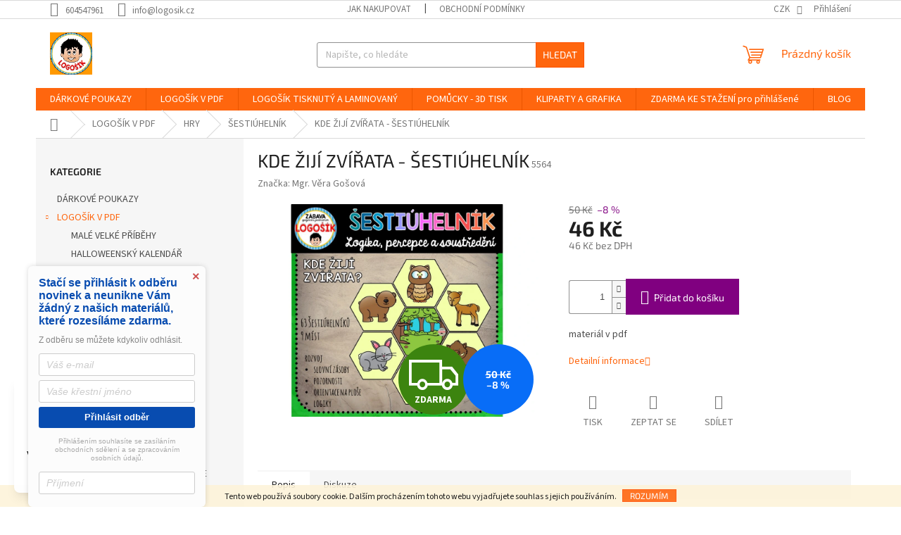

--- FILE ---
content_type: text/html; charset=utf-8
request_url: https://www.logosik.cz/sestiuhelnik/kde-ziji-zvirata-sestiuhelnik/
body_size: 38240
content:
<!doctype html><html lang="cs" dir="ltr" class="header-background-dark external-fonts-loaded"><head><meta charset="utf-8" /><meta name="viewport" content="width=device-width,initial-scale=1" /><title>KDE ŽIJÍ ZVÍŘATA - ŠESTIÚHELNÍK - LOGOŠÍK</title><link rel="preconnect" href="https://cdn.myshoptet.com" /><link rel="dns-prefetch" href="https://cdn.myshoptet.com" /><link rel="preload" href="https://cdn.myshoptet.com/prj/dist/master/cms/libs/jquery/jquery-1.11.3.min.js" as="script" /><link href="https://cdn.myshoptet.com/prj/dist/master/cms/templates/frontend_templates/shared/css/font-face/source-sans-3.css" rel="stylesheet"><link href="https://cdn.myshoptet.com/prj/dist/master/cms/templates/frontend_templates/shared/css/font-face/exo-2.css" rel="stylesheet"><link href="https://cdn.myshoptet.com/prj/dist/master/shop/dist/font-shoptet-11.css.98dac764b411554385c4.css" rel="stylesheet"><script>
dataLayer = [];
dataLayer.push({'shoptet' : {
    "pageType": "productDetail",
    "currency": "CZK",
    "currencyInfo": {
        "decimalSeparator": ",",
        "exchangeRate": 1,
        "priceDecimalPlaces": 2,
        "symbol": "K\u010d",
        "symbolLeft": 0,
        "thousandSeparator": " "
    },
    "language": "cs",
    "projectId": 148956,
    "product": {
        "id": 5574,
        "guid": "28f498f2-7b5d-11eb-8db1-0cc47a6b4bcc",
        "hasVariants": false,
        "codes": [
            {
                "code": 5564
            }
        ],
        "code": "5564",
        "name": "KDE \u017dIJ\u00cd ZV\u00cd\u0158ATA - \u0160ESTI\u00daHELN\u00cdK",
        "appendix": "",
        "weight": "0",
        "manufacturer": "Mgr. V\u011bra Go\u0161ov\u00e1",
        "manufacturerGuid": "1EF53326555B6DF29AF1DA0BA3DED3EE",
        "currentCategory": "LOGO\u0160\u00cdK V PDF  | HRY | \u0160ESTI\u00daHELN\u00cdK ",
        "currentCategoryGuid": "74225266-fcc4-11ea-a065-0cc47a6c92bc",
        "defaultCategory": "LOGO\u0160\u00cdK V PDF  | HRY | \u0160ESTI\u00daHELN\u00cdK ",
        "defaultCategoryGuid": "74225266-fcc4-11ea-a065-0cc47a6c92bc",
        "currency": "CZK",
        "priceWithVat": 46
    },
    "stocks": [
        {
            "id": "ext",
            "title": "Sklad",
            "isDeliveryPoint": 0,
            "visibleOnEshop": 1
        }
    ],
    "cartInfo": {
        "id": null,
        "freeShipping": false,
        "leftToFreeGift": {
            "formattedPrice": "50 K\u010d",
            "priceLeft": 50
        },
        "freeGift": false,
        "leftToFreeShipping": {
            "priceLeft": 0,
            "dependOnRegion": 0,
            "formattedPrice": "0 K\u010d"
        },
        "discountCoupon": [],
        "getNoBillingShippingPrice": {
            "withoutVat": 0,
            "vat": 0,
            "withVat": 0
        },
        "cartItems": [],
        "taxMode": "ORDINARY"
    },
    "cart": [],
    "customer": {
        "priceRatio": 1,
        "priceListId": 1,
        "groupId": null,
        "registered": false,
        "mainAccount": false
    }
}});
</script>
<meta property="og:type" content="website"><meta property="og:site_name" content="logosik.cz"><meta property="og:url" content="https://www.logosik.cz/sestiuhelnik/kde-ziji-zvirata-sestiuhelnik/"><meta property="og:title" content="KDE ŽIJÍ ZVÍŘATA - ŠESTIÚHELNÍK - LOGOŠÍK"><meta name="author" content="LOGOŠÍK"><meta name="web_author" content="Shoptet.cz"><meta name="dcterms.rightsHolder" content="www.logosik.cz"><meta name="robots" content="index,follow"><meta property="og:image" content="https://cdn.myshoptet.com/usr/www.logosik.cz/user/shop/big/5574_zvirata.png?652ebd96"><meta property="og:description" content="KDE ŽIJÍ ZVÍŘATA - ŠESTIÚHELNÍK. materiál v pdf"><meta name="description" content="KDE ŽIJÍ ZVÍŘATA - ŠESTIÚHELNÍK. materiál v pdf"><meta property="product:price:amount" content="46"><meta property="product:price:currency" content="CZK"><style>:root {--color-primary: #ff660e;--color-primary-h: 22;--color-primary-s: 100%;--color-primary-l: 53%;--color-primary-hover: #ff5100;--color-primary-hover-h: 19;--color-primary-hover-s: 100%;--color-primary-hover-l: 50%;--color-secondary: #800080;--color-secondary-h: 300;--color-secondary-s: 100%;--color-secondary-l: 25%;--color-secondary-hover: #690063;--color-secondary-hover-h: 303;--color-secondary-hover-s: 100%;--color-secondary-hover-l: 21%;--color-tertiary: #ff660e;--color-tertiary-h: 22;--color-tertiary-s: 100%;--color-tertiary-l: 53%;--color-tertiary-hover: #ff5100;--color-tertiary-hover-h: 19;--color-tertiary-hover-s: 100%;--color-tertiary-hover-l: 50%;--color-header-background: #fb8a65;--template-font: "Source Sans 3";--template-headings-font: "Exo 2";--header-background-url: url("https://cdn.myshoptet.com/usr/www.logosik.cz/user/header_backgrounds/1000.png");--cookies-notice-background: #1A1937;--cookies-notice-color: #F8FAFB;--cookies-notice-button-hover: #f5f5f5;--cookies-notice-link-hover: #27263f;--templates-update-management-preview-mode-content: "Náhled aktualizací šablony je aktivní pro váš prohlížeč."}</style>
    
    <link href="https://cdn.myshoptet.com/prj/dist/master/shop/dist/main-11.less.293b18f24efcc54b19af.css" rel="stylesheet" />
                <link href="https://cdn.myshoptet.com/prj/dist/master/shop/dist/mobile-header-v1-11.less.3ec64938f4263d8ed62e.css" rel="stylesheet" />
    
    <script>var shoptet = shoptet || {};</script>
    <script src="https://cdn.myshoptet.com/prj/dist/master/shop/dist/main-3g-header.js.b3b3f48cd33902743054.js"></script>
<!-- User include --><!-- api 427(81) html code header -->
<link rel="stylesheet" href="https://cdn.myshoptet.com/usr/api2.dklab.cz/user/documents/_doplnky/instagram/148956/1/148956_1.css" type="text/css" /><style>
        :root {
            --dklab-instagram-header-color: #000000;  
            --dklab-instagram-header-background: #DDDDDD;  
            --dklab-instagram-font-weight: 700;
            --dklab-instagram-font-size: %;
            --dklab-instagram-logoUrl: url(https://cdn.myshoptet.com/usr/api2.dklab.cz/user/documents/_doplnky/instagram/img/logo-duha.png); 
            --dklab-instagram-logo-size-width: 25px;
            --dklab-instagram-logo-size-height: 25px;                        
            --dklab-instagram-hover-content: 0;                        
            --dklab-instagram-padding: 0px;                        
            --dklab-instagram-border-color: #888888;
            
        }
        </style>
<!-- api 491(143) html code header -->
<link rel="stylesheet" href="https://cdn.myshoptet.com/usr/api2.dklab.cz/user/documents/_doplnky/doprava/148956/2/148956_2.css" type="text/css" /><style>
        :root {
            --dklab-background-color: #000000;
            --dklab-foreground-color: #FFFFFF;
            --dklab-transport-background-color: #000000;
            --dklab-transport-foreground-color: #FFFFFF;
            --dklab-gift-background-color: #000000;
            --dklab-gift-foreground-color: #FFFFFF;
        }</style>
<!-- api 1610(1200) html code header -->
<script type="text/javascript" website-id="C0871D59-AD40-EE11-A3F1-00224825471C" backend-url="https://popup-server.azurewebsites.net" id="notify-script" src="https://popup-server.azurewebsites.net/pixel/script"></script>
<!-- service 427(81) html code header -->
<link rel="stylesheet" href="https://cdn.myshoptet.com/usr/api2.dklab.cz/user/documents/_doplnky/instagram/font/instagramplus.css" type="text/css" />

<!-- service 654(301) html code header -->
<!-- Prefetch Pobo Page Builder CDN  -->
<link rel="dns-prefetch" href="https://image.pobo.cz">
<link href="https://cdnjs.cloudflare.com/ajax/libs/lightgallery/2.7.2/css/lightgallery.min.css" rel="stylesheet">
<link href="https://cdnjs.cloudflare.com/ajax/libs/lightgallery/2.7.2/css/lg-thumbnail.min.css" rel="stylesheet">


<!-- © Pobo Page Builder  -->
<script>
 	  window.addEventListener("DOMContentLoaded", function () {
		  var po = document.createElement("script");
		  po.type = "text/javascript";
		  po.async = true;
		  po.dataset.url = "https://www.pobo.cz";
			po.dataset.cdn = "https://image.pobo.space";
      po.dataset.tier = "standard";
      po.fetchpriority = "high";
      po.dataset.key = btoa(window.location.host);
		  po.id = "pobo-asset-url";
      po.platform = "shoptet";
      po.synergy = false;
		  po.src = "https://image.pobo.space/assets/editorV2.js";

		  var s = document.getElementsByTagName("script")[0];
		  s.parentNode.insertBefore(po, s);
	  });
</script>





<!-- service 1567(1162) html code header -->
<link rel="stylesheet" href="https://cdn.myshoptet.com/usr/shoptet.tomashlad.eu/user/documents/extras/grid-change/screen.css?v=0011">
<!-- service 1588(1178) html code header -->
<link rel="preconnect" href="https://fonts.googleapis.com">
<link rel="preconnect" href="https://fonts.gstatic.com" crossorigin>
<link href="https://fonts.googleapis.com/css2?family=Roboto&display=swap" rel="stylesheet">
<style>
    #chatgo-whatsapp-chat-widget {
        position: fixed;
        bottom: 25px;
        font-family: Roboto!important;
        z-index: 2147483647;
        font-size: 11pt;
    }
    #chatgo-whatsapp-chat-button {
        width: 60px;
        height: 60px;
        border-radius: 50%;
        padding: 10px;
        cursor: pointer;
        box-shadow: 0 4px 8px 0 rgba(0, 0, 0, 0.2), 0 6px 20px 0 rgba(0, 0, 0, 0.19);
        z-index: 2147483647;
        border:none;
    }
    #chatgo-whatsapp-chat-bubble {
        width: 200px;
        border-radius: 10px;
        padding: 10px;
        cursor: pointer;
        color: black;
        background: white;
        box-shadow: 0 4px 8px 0 rgba(0, 0, 0, 0.2), 0 6px 20px 0 rgba(0, 0, 0, 0.19);
        z-index: 2147483647;
    }
    #chatgo-whatsapp-chat-bubble-close-btn{
        background: #E5E5E5;
        background-image: url("https://satisflow.fra1.cdn.digitaloceanspaces.com/chatgo-whatsapp/cross-close.svg");
        background-position: center;
        background-repeat: no-repeat;
        color: black;
        padding-left: 7px;
        margin-top: -20px;
        border-radius: 50%;
        width: 22px;
        height: 22px;
        z-index: 2147483647;
        border:none;
    }
    #chatgo-whatsapp-chat-window {
        position: fixed;
        bottom: 100px;
        width: 300px;
        min-height: 450px;
        padding-bottom: 30px;
        border-radius: 15px;
        box-shadow: 0 4px 8px 0 rgba(0, 0, 0, 0.2), 0 6px 20px 0 rgba(0, 0, 0, 0.19);
        background: white;
        z-index: 2147483647;
    }
    #chatgo-whatsapp-chat-window-header{
        padding: 15px;
        color: white!important;
        border-top-left-radius: 15px;
        border-top-right-radius: 15px;
        z-index: 2147483647;
    }

    #chatgo-whatsapp-chat-window-header h2{
        color: white;
        font-size: 20pt;
        font-family: Roboto!important;
    }

    #chatgo-whatsapp-chat-window-close-btn{
        float: right;
        background: white;
        background-image: url("https://satisflow.fra1.cdn.digitaloceanspaces.com/chatgo-whatsapp/cross-close.svg");
        background-position: center;
        background-repeat: no-repeat;
        width: 25px;
        height: 25px;
        border-radius: 50%;
        padding-left: 7px;
        padding-top: 2px;
        cursor: pointer;
        z-index: 2147483647;
        border:none;
    }
    #chatgo-whatsapp-chat-window-contacts{
        background: white;
        padding: 10px;
        z-index: 2147483647;
    }
    #chatgo-whatsapp-chat-window-poweredby{
        position: fixed;
        bottom: 100px;
        background: white;
        padding: 15px;
        color: #999999;
        font-size: 9pt;
        border-bottom-left-radius: 15px;
        z-index: 2147483647;
    }
    .chatgo-whatsapp-contact{
        display: block;
        color: #0A246A;
        text-decoration: none;
        background: #F9F9F9;
        border-radius: 15px;
        padding: 10px;
        margin-bottom: 10px;
        z-index: 2147483647;
        min-height: 75px;
    }

    .chatgo-whatsapp-contact:hover{
        background: #F4F4F4;
    }
    .chatgo-whatsapp-avatar{
        display: block;
        width: 60px;
        height: 60px;
        border-radius: 50%;
        float: left;
        margin-right: 15px;
        z-index: 2147483647;
    }
    .chatgo-whatsapp-chat-online{
        color: #25D366;
    }
    .chatgo-whatsapp-chat-offline{
        color: #999999;
    }
    .chatgo-whatsapp-widget-display-invisible {
        display: none;
    }
    .chatgo-whatsapp-go-to-app-btn{
        background: #ffffff;
        display: block;
        padding: 10px;
        border-radius: 5px;
        border: 2px solid #25D366;
        color: #000000;
        font-size: 10pt;
        margin-bottom: 7px;
    }
    .chatgo-whatsapp-go-to-web-btn{
        background: #FFFFFF;
        display: block;
        padding: 10px;
        border-radius: 5px;
        border: 2px solid #DDDDDD;
        color: #999999;
        font-size: 10pt;
    }
    .chatgo-whatsapp-widget-delay-hidden {
        display: none;
    }
    @media (min-width: 768px) {
        .chatgo-whatsapp-widget-display-desktop-hidden {
            display: none;
        }
    }
    @media (max-width: 768px) {
        .chatgo-whatsapp-widget-display-mobile-hidden {
            display: none;
            width: 4px;
        }
    }

</style>
<!-- service 1709(1293) html code header -->
<style>
.shkRecapImgExtension {
    float: left;
    width: 50px;
    margin-right: 6px;
    margin-bottom: 2px;
}
.shkRecapImgExtension:not(:nth-of-type(1)) {
  display: none;
}

@media only screen and (max-width: 1200px) and (min-width: 992px) {
    .shkRecapImgExtension {
        width: 38px;
    }
    .template-13 .shkRecapImgExtension {
        margin-right: 0;
        margin-bottom: 5px;
        width: 100%;
    }
}
@media only screen and (max-width: 360px) {
	.shkRecapImgExtension {
        width: 38px;
    }
}
.template-08 #checkout-recapitulation a,
.template-06 #checkout-recapitulation a {
	display: inline;
}
@media only screen and (max-width: 760px) and (min-width: 640px) {
	.template-08 .shkRecapImgExtension {
		margin-right: 0;
        margin-bottom: 5px;
        width: 100%;
	}
  .template-08 #checkout-recapitulation a {
  	display: inline-block;
  }
}

@media only screen and (max-width: 992px) and (min-width: 640px) {
    .template-05 .shkRecapImgExtension,
    .template-04 .shkRecapImgExtension {
        width: 38px;
    }
}
</style>
<!-- project html code header -->
<script src="https://eu1-config.doofinder.com/2.x/6dd58a40-28c0-4e69-9de2-cb2f35d24d2f.js" async></script>
<script> window.addEventListener('DOMContentLoaded', function() { document.addEventListener('doofinder.cart.add', function(event) { const { item_id: product_code, amount } = event.detail; let response = shoptet.cartShared.addToCart({ productCode: product_code, amount: amount }); }); });</script>
<!-- /User include --><link rel="shortcut icon" href="/favicon.ico" type="image/x-icon" /><link rel="canonical" href="https://www.logosik.cz/sestiuhelnik/kde-ziji-zvirata-sestiuhelnik/" /><style>/* custom background */@media (min-width: 992px) {body {background-color: #ffffff ;background-position: top center;background-repeat: no-repeat;background-attachment: fixed;}}</style>    <!-- Global site tag (gtag.js) - Google Analytics -->
    <script async src="https://www.googletagmanager.com/gtag/js?id=G-98SXNP25GR"></script>
    <script>
        
        window.dataLayer = window.dataLayer || [];
        function gtag(){dataLayer.push(arguments);}
        

        
        gtag('js', new Date());

        
                gtag('config', 'G-98SXNP25GR', {"groups":"GA4","send_page_view":false,"content_group":"productDetail","currency":"CZK","page_language":"cs"});
        
        
        
        
        
        
                    gtag('event', 'page_view', {"send_to":"GA4","page_language":"cs","content_group":"productDetail","currency":"CZK"});
        
                gtag('set', 'currency', 'CZK');

        gtag('event', 'view_item', {
            "send_to": "UA",
            "items": [
                {
                    "id": "5564",
                    "name": "KDE \u017dIJ\u00cd ZV\u00cd\u0158ATA - \u0160ESTI\u00daHELN\u00cdK",
                    "category": "LOGO\u0160\u00cdK V PDF  \/ HRY \/ \u0160ESTI\u00daHELN\u00cdK ",
                                        "brand": "Mgr. V\u011bra Go\u0161ov\u00e1",
                                                            "price": 46
                }
            ]
        });
        
        
        
        
        
                    gtag('event', 'view_item', {"send_to":"GA4","page_language":"cs","content_group":"productDetail","value":46,"currency":"CZK","items":[{"item_id":"5564","item_name":"KDE \u017dIJ\u00cd ZV\u00cd\u0158ATA - \u0160ESTI\u00daHELN\u00cdK","item_brand":"Mgr. V\u011bra Go\u0161ov\u00e1","item_category":"LOGO\u0160\u00cdK V PDF ","item_category2":"HRY","item_category3":"\u0160ESTI\u00daHELN\u00cdK ","price":46,"quantity":1,"index":0}]});
        
        
        
        
        
        
        
        document.addEventListener('DOMContentLoaded', function() {
            if (typeof shoptet.tracking !== 'undefined') {
                for (var id in shoptet.tracking.bannersList) {
                    gtag('event', 'view_promotion', {
                        "send_to": "UA",
                        "promotions": [
                            {
                                "id": shoptet.tracking.bannersList[id].id,
                                "name": shoptet.tracking.bannersList[id].name,
                                "position": shoptet.tracking.bannersList[id].position
                            }
                        ]
                    });
                }
            }

            shoptet.consent.onAccept(function(agreements) {
                if (agreements.length !== 0) {
                    console.debug('gtag consent accept');
                    var gtagConsentPayload =  {
                        'ad_storage': agreements.includes(shoptet.config.cookiesConsentOptPersonalisation)
                            ? 'granted' : 'denied',
                        'analytics_storage': agreements.includes(shoptet.config.cookiesConsentOptAnalytics)
                            ? 'granted' : 'denied',
                                                                                                'ad_user_data': agreements.includes(shoptet.config.cookiesConsentOptPersonalisation)
                            ? 'granted' : 'denied',
                        'ad_personalization': agreements.includes(shoptet.config.cookiesConsentOptPersonalisation)
                            ? 'granted' : 'denied',
                        };
                    console.debug('update consent data', gtagConsentPayload);
                    gtag('consent', 'update', gtagConsentPayload);
                    dataLayer.push(
                        { 'event': 'update_consent' }
                    );
                }
            });
        });
    </script>
</head><body class="desktop id-1739 in-sestiuhelnik template-11 type-product type-detail multiple-columns-body columns-mobile-2 columns-3 ums_a11y_category_page--off ums_discussion_rating_forms--on ums_a11y_pagination--on mobile-header-version-1"><noscript>
    <style>
        #header {
            padding-top: 0;
            position: relative !important;
            top: 0;
        }
        .header-navigation {
            position: relative !important;
        }
        .overall-wrapper {
            margin: 0 !important;
        }
        body:not(.ready) {
            visibility: visible !important;
        }
    </style>
    <div class="no-javascript">
        <div class="no-javascript__title">Musíte změnit nastavení vašeho prohlížeče</div>
        <div class="no-javascript__text">Podívejte se na: <a href="https://www.google.com/support/bin/answer.py?answer=23852">Jak povolit JavaScript ve vašem prohlížeči</a>.</div>
        <div class="no-javascript__text">Pokud používáte software na blokování reklam, může být nutné povolit JavaScript z této stránky.</div>
        <div class="no-javascript__text">Děkujeme.</div>
    </div>
</noscript>

        <div id="fb-root"></div>
        <script>
            window.fbAsyncInit = function() {
                FB.init({
//                    appId            : 'your-app-id',
                    autoLogAppEvents : true,
                    xfbml            : true,
                    version          : 'v19.0'
                });
            };
        </script>
        <script async defer crossorigin="anonymous" src="https://connect.facebook.net/cs_CZ/sdk.js"></script>    <div class="cookie-ag-wrap">
        <div class="site-msg cookies" data-testid="cookiePopup" data-nosnippet>
            <form action="">
                Tento web používá soubory cookie. Dalším procházením tohoto webu vyjadřujete souhlas s jejich používáním.
                <button type="submit" class="btn btn-xs btn-default CookiesOK" data-cookie-notice-ttl="7" data-testid="buttonCookieSubmit">Rozumím</button>
            </form>
        </div>
            </div>
<a href="#content" class="skip-link sr-only">Přejít na obsah</a><div class="overall-wrapper"><div class="user-action"><div class="container"><div class="user-action-in"><div class="user-action-login popup-widget login-widget"><div class="popup-widget-inner"><h2>Přihlášení k vašemu účtu</h2><div id="customerLogin"><form action="/action/Customer/Login/" method="post" id="formLoginIncluded" class="csrf-enabled" data-testid="formLogin"><input type="hidden" name="referer" value="" /><div class="form-group"><div class="input-wrapper email js-validated-element-wrapper no-label"><input type="email" name="email" class="form-control" placeholder="E-mailová adresa (např. jan@novak.cz)" data-testid="inputEmail" autocomplete="email" required /></div></div><div class="form-group"><div class="input-wrapper password js-validated-element-wrapper no-label"><input type="password" name="password" class="form-control" placeholder="Heslo" data-testid="inputPassword" autocomplete="current-password" required /><span class="no-display">Nemůžete vyplnit toto pole</span><input type="text" name="surname" value="" class="no-display" /></div></div><div class="form-group"><div class="login-wrapper"><button type="submit" class="btn btn-secondary btn-text btn-login" data-testid="buttonSubmit">Přihlásit se</button><div class="password-helper"><a href="/registrace/" data-testid="signup" rel="nofollow">Nová registrace</a><a href="/klient/zapomenute-heslo/" rel="nofollow">Zapomenuté heslo</a></div></div></div><div class="social-login-buttons"><div class="social-login-buttons-divider"><span>nebo</span></div><div class="form-group"><a href="/action/Social/login/?provider=Facebook" class="login-btn facebook" rel="nofollow"><span class="login-facebook-icon"></span><strong>Přihlásit se přes Facebook</strong></a></div><div class="form-group"><a href="/action/Social/login/?provider=Google" class="login-btn google" rel="nofollow"><span class="login-google-icon"></span><strong>Přihlásit se přes Google</strong></a></div></div></form>
</div></div></div>
    <div id="cart-widget" class="user-action-cart popup-widget cart-widget loader-wrapper" data-testid="popupCartWidget" role="dialog" aria-hidden="true"><div class="popup-widget-inner cart-widget-inner place-cart-here"><div class="loader-overlay"><div class="loader"></div></div></div><div class="cart-widget-button"><a href="/kosik/" class="btn btn-conversion" id="continue-order-button" rel="nofollow" data-testid="buttonNextStep">Pokračovat do košíku</a></div></div></div>
</div></div><div class="top-navigation-bar" data-testid="topNavigationBar">

    <div class="container">

        <div class="top-navigation-contacts">
            <strong>Zákaznická podpora:</strong><a href="tel:604547961" class="project-phone" aria-label="Zavolat na 604547961" data-testid="contactboxPhone"><span>604547961</span></a><a href="mailto:info@logosik.cz" class="project-email" data-testid="contactboxEmail"><span>info@logosik.cz</span></a>        </div>

                            <div class="top-navigation-menu">
                <div class="top-navigation-menu-trigger"></div>
                <ul class="top-navigation-bar-menu">
                                            <li class="top-navigation-menu-item-27">
                            <a href="/jak-nakupovat/">Jak nakupovat</a>
                        </li>
                                            <li class="top-navigation-menu-item-39">
                            <a href="/obchodni-podminky/">Obchodní podmínky</a>
                        </li>
                                    </ul>
                <ul class="top-navigation-bar-menu-helper"></ul>
            </div>
        
        <div class="top-navigation-tools">
            <div class="responsive-tools">
                <a href="#" class="toggle-window" data-target="search" aria-label="Hledat" data-testid="linkSearchIcon"></a>
                                                            <a href="#" class="toggle-window" data-target="login"></a>
                                                    <a href="#" class="toggle-window" data-target="navigation" aria-label="Menu" data-testid="hamburgerMenu"></a>
            </div>
                <div class="dropdown">
        <span>Ceny v:</span>
        <button id="topNavigationDropdown" type="button" data-toggle="dropdown" aria-haspopup="true" aria-expanded="false">
            CZK
            <span class="caret"></span>
        </button>
        <ul class="dropdown-menu" aria-labelledby="topNavigationDropdown"><li><a href="/action/Currency/changeCurrency/?currencyCode=CZK" rel="nofollow">CZK</a></li><li><a href="/action/Currency/changeCurrency/?currencyCode=EUR" rel="nofollow">EUR</a></li></ul>
    </div>
            <a href="/login/?backTo=%2Fsestiuhelnik%2Fkde-ziji-zvirata-sestiuhelnik%2F" class="top-nav-button top-nav-button-login primary login toggle-window" data-target="login" data-testid="signin" rel="nofollow"><span>Přihlášení</span></a>        </div>

    </div>

</div>
<header id="header"><div class="container navigation-wrapper">
    <div class="header-top">
        <div class="site-name-wrapper">
            <div class="site-name"><a href="/" data-testid="linkWebsiteLogo"><img src="https://cdn.myshoptet.com/usr/www.logosik.cz/user/logos/200-1.png" alt="LOGOŠÍK" fetchpriority="low" /></a></div>        </div>
        <div class="search" itemscope itemtype="https://schema.org/WebSite">
            <meta itemprop="headline" content="ŠESTIÚHELNÍK "/><meta itemprop="url" content="https://www.logosik.cz"/><meta itemprop="text" content="KDE ŽIJÍ ZVÍŘATA - ŠESTIÚHELNÍK. materiál v pdf"/>            <form action="/action/ProductSearch/prepareString/" method="post"
    id="formSearchForm" class="search-form compact-form js-search-main"
    itemprop="potentialAction" itemscope itemtype="https://schema.org/SearchAction" data-testid="searchForm">
    <fieldset>
        <meta itemprop="target"
            content="https://www.logosik.cz/vyhledavani/?string={string}"/>
        <input type="hidden" name="language" value="cs"/>
        
            
<input
    type="search"
    name="string"
        class="query-input form-control search-input js-search-input"
    placeholder="Napište, co hledáte"
    autocomplete="off"
    required
    itemprop="query-input"
    aria-label="Hledat"
    data-testid="searchInput"
>
            <button type="submit" class="btn btn-default" data-testid="searchBtn">Hledat</button>
        
    </fieldset>
</form>
        </div>
        <div class="navigation-buttons">
                
    <a href="/kosik/" class="btn btn-icon toggle-window cart-count" data-target="cart" data-hover="true" data-redirect="true" data-testid="headerCart" rel="nofollow" aria-haspopup="dialog" aria-expanded="false" aria-controls="cart-widget">
        
                <span class="sr-only">Nákupní košík</span>
        
            <span class="cart-price visible-lg-inline-block" data-testid="headerCartPrice">
                                    Prázdný košík                            </span>
        
    
            </a>
        </div>
    </div>
    <nav id="navigation" aria-label="Hlavní menu" data-collapsible="true"><div class="navigation-in menu"><ul class="menu-level-1" role="menubar" data-testid="headerMenuItems"><li class="menu-item-1817" role="none"><a href="/darkove-poukazy/" data-testid="headerMenuItem" role="menuitem" aria-expanded="false"><b>DÁRKOVÉ POUKAZY</b></a></li>
<li class="menu-item-1064 ext" role="none"><a href="/logosik-v-pdf-nove/" data-testid="headerMenuItem" role="menuitem" aria-haspopup="true" aria-expanded="false"><b>LOGOŠÍK V PDF </b><span class="submenu-arrow"></span></a><ul class="menu-level-2" aria-label="LOGOŠÍK V PDF " tabindex="-1" role="menu"><li class="menu-item-2401" role="none"><a href="/male-velke-pribehy/" class="menu-image" data-testid="headerMenuItem" tabindex="-1" aria-hidden="true"><img src="data:image/svg+xml,%3Csvg%20width%3D%22140%22%20height%3D%22100%22%20xmlns%3D%22http%3A%2F%2Fwww.w3.org%2F2000%2Fsvg%22%3E%3C%2Fsvg%3E" alt="" aria-hidden="true" width="140" height="100"  data-src="https://cdn.myshoptet.com/usr/www.logosik.cz/user/categories/thumb/__vod.jpg" fetchpriority="low" /></a><div><a href="/male-velke-pribehy/" data-testid="headerMenuItem" role="menuitem"><span>MALÉ VELKÉ PŘÍBĚHY</span></a>
                        </div></li><li class="menu-item-2413" role="none"><a href="/halloweensky-kalendar/" class="menu-image" data-testid="headerMenuItem" tabindex="-1" aria-hidden="true"><img src="data:image/svg+xml,%3Csvg%20width%3D%22140%22%20height%3D%22100%22%20xmlns%3D%22http%3A%2F%2Fwww.w3.org%2F2000%2Fsvg%22%3E%3C%2Fsvg%3E" alt="" aria-hidden="true" width="140" height="100"  data-src="https://cdn.myshoptet.com/usr/www.logosik.cz/user/categories/thumb/obr__zek5.jpg" fetchpriority="low" /></a><div><a href="/halloweensky-kalendar/" data-testid="headerMenuItem" role="menuitem"><span>HALLOWEENSKÝ KALENDÁŘ</span></a>
                        </div></li><li class="menu-item-2175" role="none"><a href="/sluchova-percepce-se-slevovym-kodem/" class="menu-image" data-testid="headerMenuItem" tabindex="-1" aria-hidden="true"><img src="data:image/svg+xml,%3Csvg%20width%3D%22140%22%20height%3D%22100%22%20xmlns%3D%22http%3A%2F%2Fwww.w3.org%2F2000%2Fsvg%22%3E%3C%2Fsvg%3E" alt="" aria-hidden="true" width="140" height="100"  data-src="https://cdn.myshoptet.com/prj/dist/master/cms/templates/frontend_templates/00/img/folder.svg" fetchpriority="low" /></a><div><a href="/sluchova-percepce-se-slevovym-kodem/" data-testid="headerMenuItem" role="menuitem"><span>se slevovým kódem</span></a>
                        </div></li><li class="menu-item-1322 has-third-level" role="none"><a href="/hry-2/" class="menu-image" data-testid="headerMenuItem" tabindex="-1" aria-hidden="true"><img src="data:image/svg+xml,%3Csvg%20width%3D%22140%22%20height%3D%22100%22%20xmlns%3D%22http%3A%2F%2Fwww.w3.org%2F2000%2Fsvg%22%3E%3C%2Fsvg%3E" alt="" aria-hidden="true" width="140" height="100"  data-src="https://cdn.myshoptet.com/usr/www.logosik.cz/user/categories/thumb/game-letter-g-ultimate-alphabet_wc.png" fetchpriority="low" /></a><div><a href="/hry-2/" data-testid="headerMenuItem" role="menuitem"><span>HRY</span></a>
                                                    <ul class="menu-level-3" role="menu">
                                                                    <li class="menu-item-1827" role="none">
                                        <a href="/spinner/" data-testid="headerMenuItem" role="menuitem">
                                            SPINNER</a>,                                    </li>
                                                                    <li class="menu-item-2188" role="none">
                                        <a href="/kolotoc/" data-testid="headerMenuItem" role="menuitem">
                                            KOLOTOČ</a>,                                    </li>
                                                                    <li class="menu-item-1325" role="none">
                                        <a href="/bingo/" data-testid="headerMenuItem" role="menuitem">
                                            BINGO</a>,                                    </li>
                                                                    <li class="menu-item-1328" role="none">
                                        <a href="/puzzle/" data-testid="headerMenuItem" role="menuitem">
                                            PUZZLE</a>,                                    </li>
                                                                    <li class="menu-item-1367" role="none">
                                        <a href="/ja-mam--kdo-ma/" data-testid="headerMenuItem" role="menuitem">
                                            JÁ MÁM, KDO MÁ</a>,                                    </li>
                                                                    <li class="menu-item-1379" role="none">
                                        <a href="/vyukova-pexesa/" data-testid="headerMenuItem" role="menuitem">
                                            VÝUKOVÁ PEXESA</a>,                                    </li>
                                                                    <li class="menu-item-1391" role="none">
                                        <a href="/kvarteto/" data-testid="headerMenuItem" role="menuitem">
                                            KVARTETO</a>,                                    </li>
                                                                    <li class="menu-item-1403" role="none">
                                        <a href="/postrehovacky-ala-dobble/" data-testid="headerMenuItem" role="menuitem">
                                            POSTŘEHOVAČKY - ALA DOBBLE</a>,                                    </li>
                                                                    <li class="menu-item-1436" role="none">
                                        <a href="/sudoku/" data-testid="headerMenuItem" role="menuitem">
                                            SUDOKU</a>,                                    </li>
                                                                    <li class="menu-item-1442" role="none">
                                        <a href="/deskove-hry/" data-testid="headerMenuItem" role="menuitem">
                                            DESKOVÉ HRY</a>,                                    </li>
                                                                    <li class="menu-item-1472" role="none">
                                        <a href="/piskvorky/" data-testid="headerMenuItem" role="menuitem">
                                            PIŠKVORKY</a>,                                    </li>
                                                                    <li class="menu-item-1496" role="none">
                                        <a href="/postrehovaci-kruh/" data-testid="headerMenuItem" role="menuitem">
                                            POSTŘEHOVACÍ KRUH</a>,                                    </li>
                                                                    <li class="menu-item-1547" role="none">
                                        <a href="/hadanky/" data-testid="headerMenuItem" role="menuitem">
                                            HÁDANKY</a>,                                    </li>
                                                                    <li class="menu-item-1583" role="none">
                                        <a href="/cerny-petr-logopedie/" data-testid="headerMenuItem" role="menuitem">
                                            ČERNÝ PETR LOGOPEDIE</a>,                                    </li>
                                                                    <li class="menu-item-1619" role="none">
                                        <a href="/vetsi-bere/" data-testid="headerMenuItem" role="menuitem">
                                            VĚTŠÍ BERE</a>,                                    </li>
                                                                    <li class="menu-item-1637" role="none">
                                        <a href="/vyukova-kolecka/" data-testid="headerMenuItem" role="menuitem">
                                            VÝUKOVÁ KOLEČKA</a>,                                    </li>
                                                                    <li class="menu-item-1727" role="none">
                                        <a href="/domino/" data-testid="headerMenuItem" role="menuitem">
                                            DOMINO</a>,                                    </li>
                                                                    <li class="menu-item-1739" role="none">
                                        <a href="/sestiuhelnik/" class="active" data-testid="headerMenuItem" role="menuitem">
                                            ŠESTIÚHELNÍK </a>,                                    </li>
                                                                    <li class="menu-item-1787" role="none">
                                        <a href="/perkataan/" data-testid="headerMenuItem" role="menuitem">
                                            PERKATAAN</a>,                                    </li>
                                                                    <li class="menu-item-1875" role="none">
                                        <a href="/do-kapes/" data-testid="headerMenuItem" role="menuitem">
                                            DO KAPES</a>                                    </li>
                                                            </ul>
                        </div></li><li class="menu-item-1067 has-third-level" role="none"><a href="/podle-veku/" class="menu-image" data-testid="headerMenuItem" tabindex="-1" aria-hidden="true"><img src="data:image/svg+xml,%3Csvg%20width%3D%22140%22%20height%3D%22100%22%20xmlns%3D%22http%3A%2F%2Fwww.w3.org%2F2000%2Fsvg%22%3E%3C%2Fsvg%3E" alt="" aria-hidden="true" width="140" height="100"  data-src="https://cdn.myshoptet.com/usr/www.logosik.cz/user/categories/thumb/school-house-rainbow-red-whimsyclips.png" fetchpriority="low" /></a><div><a href="/podle-veku/" data-testid="headerMenuItem" role="menuitem"><span>PODLE VĚKU</span></a>
                                                    <ul class="menu-level-3" role="menu">
                                                                    <li class="menu-item-1070" role="none">
                                        <a href="/pro-nejmensi/" data-testid="headerMenuItem" role="menuitem">
                                            PRO NEJMENŠÍ</a>,                                    </li>
                                                                    <li class="menu-item-1073" role="none">
                                        <a href="/predskolaci/" data-testid="headerMenuItem" role="menuitem">
                                            PŘEDŠKOLÁCI</a>,                                    </li>
                                                                    <li class="menu-item-1076" role="none">
                                        <a href="/1--trida/" data-testid="headerMenuItem" role="menuitem">
                                            1. TŘÍDA</a>,                                    </li>
                                                                    <li class="menu-item-1079" role="none">
                                        <a href="/2--trida/" data-testid="headerMenuItem" role="menuitem">
                                            2. TŘÍDA</a>,                                    </li>
                                                                    <li class="menu-item-1082" role="none">
                                        <a href="/3--trida/" data-testid="headerMenuItem" role="menuitem">
                                            3. TŘÍDA</a>,                                    </li>
                                                                    <li class="menu-item-1085" role="none">
                                        <a href="/4--a-5--trida/" data-testid="headerMenuItem" role="menuitem">
                                            4. a 5. TŘÍDA</a>                                    </li>
                                                            </ul>
                        </div></li><li class="menu-item-1088 has-third-level" role="none"><a href="/podle-predmetu/" class="menu-image" data-testid="headerMenuItem" tabindex="-1" aria-hidden="true"><img src="data:image/svg+xml,%3Csvg%20width%3D%22140%22%20height%3D%22100%22%20xmlns%3D%22http%3A%2F%2Fwww.w3.org%2F2000%2Fsvg%22%3E%3C%2Fsvg%3E" alt="" aria-hidden="true" width="140" height="100"  data-src="https://cdn.myshoptet.com/prj/dist/master/cms/templates/frontend_templates/00/img/folder.svg" fetchpriority="low" /></a><div><a href="/podle-predmetu/" data-testid="headerMenuItem" role="menuitem"><span>PODLE PŘEDMĚTU</span></a>
                                                    <ul class="menu-level-3" role="menu">
                                                                    <li class="menu-item-2160" role="none">
                                        <a href="/zemepis-2/" data-testid="headerMenuItem" role="menuitem">
                                            ZEMĚPIS</a>,                                    </li>
                                                                    <li class="menu-item-1301" role="none">
                                        <a href="/cesky-jazyk-gramatika-a-doplnovani/" data-testid="headerMenuItem" role="menuitem">
                                            ČESKÝ JAZYK - GRAMATIKA A DOPLŇOVÁNÍ</a>,                                    </li>
                                                                    <li class="menu-item-1091" role="none">
                                        <a href="/cesky-jazyk-cteni/" data-testid="headerMenuItem" role="menuitem">
                                            ČESKÝ JAZYK - ČTENÍ</a>,                                    </li>
                                                                    <li class="menu-item-1094" role="none">
                                        <a href="/cesky-jazyk-psani/" data-testid="headerMenuItem" role="menuitem">
                                            ČESKÝ JAZYK - PSANÍ</a>,                                    </li>
                                                                    <li class="menu-item-1097" role="none">
                                        <a href="/matematika-3/" data-testid="headerMenuItem" role="menuitem">
                                            MATEMATIKA</a>,                                    </li>
                                                                    <li class="menu-item-1100" role="none">
                                        <a href="/prvouka/" data-testid="headerMenuItem" role="menuitem">
                                            PRVOUKA</a>,                                    </li>
                                                                    <li class="menu-item-1103" role="none">
                                        <a href="/prirodoveda-2/" data-testid="headerMenuItem" role="menuitem">
                                            PŘÍRODOVĚDA</a>,                                    </li>
                                                                    <li class="menu-item-1106" role="none">
                                        <a href="/vlastiveda-2/" data-testid="headerMenuItem" role="menuitem">
                                            VLASTIVĚDA</a>,                                    </li>
                                                                    <li class="menu-item-1109" role="none">
                                        <a href="/ostatni/" data-testid="headerMenuItem" role="menuitem">
                                            OSTATNÍ</a>,                                    </li>
                                                                    <li class="menu-item-1346" role="none">
                                        <a href="/anglicky-jazyk/" data-testid="headerMenuItem" role="menuitem">
                                            ANGLICKÝ JAZYK</a>,                                    </li>
                                                                    <li class="menu-item-1565" role="none">
                                        <a href="/prirodopis-2-stupen/" data-testid="headerMenuItem" role="menuitem">
                                            PŘÍRODOPIS - 2.STUPEŇ</a>,                                    </li>
                                                                    <li class="menu-item-1589" role="none">
                                        <a href="/dejepis/" data-testid="headerMenuItem" role="menuitem">
                                            DĚJEPIS</a>,                                    </li>
                                                                    <li class="menu-item-1917" role="none">
                                        <a href="/fyzika/" data-testid="headerMenuItem" role="menuitem">
                                            FYZIKA</a>,                                    </li>
                                                                    <li class="menu-item-1923" role="none">
                                        <a href="/chemie/" data-testid="headerMenuItem" role="menuitem">
                                            CHEMIE</a>                                    </li>
                                                            </ul>
                        </div></li><li class="menu-item-1112 has-third-level" role="none"><a href="/logopedie-2/" class="menu-image" data-testid="headerMenuItem" tabindex="-1" aria-hidden="true"><img src="data:image/svg+xml,%3Csvg%20width%3D%22140%22%20height%3D%22100%22%20xmlns%3D%22http%3A%2F%2Fwww.w3.org%2F2000%2Fsvg%22%3E%3C%2Fsvg%3E" alt="" aria-hidden="true" width="140" height="100"  data-src="https://cdn.myshoptet.com/usr/www.logosik.cz/user/categories/thumb/obr__zek35.png" fetchpriority="low" /></a><div><a href="/logopedie-2/" data-testid="headerMenuItem" role="menuitem"><span>LOGOPEDIE</span></a>
                                                    <ul class="menu-level-3" role="menu">
                                                                    <li class="menu-item-2148" role="none">
                                        <a href="/artikulace/" data-testid="headerMenuItem" role="menuitem">
                                            ARTIKULACE</a>,                                    </li>
                                                                    <li class="menu-item-2182" role="none">
                                        <a href="/diferenciace-hlasek/" data-testid="headerMenuItem" role="menuitem">
                                            DIFERENCIACE HLÁSEK</a>,                                    </li>
                                                                    <li class="menu-item-2200" role="none">
                                        <a href="/pracovni-sesity-2/" data-testid="headerMenuItem" role="menuitem">
                                            PRACOVNÍ SEŠITY</a>,                                    </li>
                                                                    <li class="menu-item-2203" role="none">
                                        <a href="/slovni-zasoba-k-hlaskam/" data-testid="headerMenuItem" role="menuitem">
                                            SLOVNÍ ZÁSOBA K HLÁSKÁM</a>,                                    </li>
                                                                    <li class="menu-item-1115" role="none">
                                        <a href="/hlasky-3/" data-testid="headerMenuItem" role="menuitem">
                                            HLÁSKY</a>,                                    </li>
                                                                    <li class="menu-item-1118" role="none">
                                        <a href="/rozvoj-porozumeni/" data-testid="headerMenuItem" role="menuitem">
                                            ROZVOJ POROZUMĚNÍ</a>,                                    </li>
                                                                    <li class="menu-item-1121" role="none">
                                        <a href="/gramaticka-stavba/" data-testid="headerMenuItem" role="menuitem">
                                            GRAMATIKA</a>,                                    </li>
                                                                    <li class="menu-item-1289" role="none">
                                        <a href="/slovni-zasoba/" data-testid="headerMenuItem" role="menuitem">
                                            SLOVNÍ ZÁSOBA</a>,                                    </li>
                                                                    <li class="menu-item-1448" role="none">
                                        <a href="/stavba-vet/" data-testid="headerMenuItem" role="menuitem">
                                            STAVBA VĚT</a>,                                    </li>
                                                                    <li class="menu-item-1466" role="none">
                                        <a href="/minilogopedie/" data-testid="headerMenuItem" role="menuitem">
                                            MINILOGOPEDIE</a>,                                    </li>
                                                                    <li class="menu-item-1484" role="none">
                                        <a href="/trideni/" data-testid="headerMenuItem" role="menuitem">
                                            TŘÍDĚNÍ</a>,                                    </li>
                                                                    <li class="menu-item-1526" role="none">
                                        <a href="/elkonin/" data-testid="headerMenuItem" role="menuitem">
                                            ELKONIN</a>,                                    </li>
                                                                    <li class="menu-item-1661" role="none">
                                        <a href="/logopedicke-hry/" data-testid="headerMenuItem" role="menuitem">
                                            LOGOPEDICKÉ HRY</a>,                                    </li>
                                                                    <li class="menu-item-1673" role="none">
                                        <a href="/vyukove-sady-k-hlaskam/" data-testid="headerMenuItem" role="menuitem">
                                            VÝUKOVÉ SADY K HLÁSKÁM</a>,                                    </li>
                                                                    <li class="menu-item-1685" role="none">
                                        <a href="/predlozky/" data-testid="headerMenuItem" role="menuitem">
                                            PŘEDLOŽKY</a>,                                    </li>
                                                                    <li class="menu-item-1751" role="none">
                                        <a href="/prvni-slova/" data-testid="headerMenuItem" role="menuitem">
                                            PRVNÍ SLOVA</a>,                                    </li>
                                                                    <li class="menu-item-1763" role="none">
                                        <a href="/aktivni-rozvoj-reci/" data-testid="headerMenuItem" role="menuitem">
                                            AKTIVNÍ ROZVOJ ŘEČI</a>,                                    </li>
                                                                    <li class="menu-item-1775" role="none">
                                        <a href="/prvni-vety/" data-testid="headerMenuItem" role="menuitem">
                                            PRVNÍ VĚTY</a>,                                    </li>
                                                                    <li class="menu-item-1851" role="none">
                                        <a href="/logopedie-do-slozky/" data-testid="headerMenuItem" role="menuitem">
                                            LOGOPEDIE DO SLOŽKY</a>,                                    </li>
                                                                    <li class="menu-item-2256" role="none">
                                        <a href="/s-kostkou/" data-testid="headerMenuItem" role="menuitem">
                                            S KOSTKOU</a>,                                    </li>
                                                                    <li class="menu-item-2346" role="none">
                                        <a href="/aktivni-obrazky/" data-testid="headerMenuItem" role="menuitem">
                                            AKTIVNÍ OBRÁZKY</a>                                    </li>
                                                            </ul>
                        </div></li><li class="menu-item-1124 has-third-level" role="none"><a href="/podle-oblasti-rozvoje/" class="menu-image" data-testid="headerMenuItem" tabindex="-1" aria-hidden="true"><img src="data:image/svg+xml,%3Csvg%20width%3D%22140%22%20height%3D%22100%22%20xmlns%3D%22http%3A%2F%2Fwww.w3.org%2F2000%2Fsvg%22%3E%3C%2Fsvg%3E" alt="" aria-hidden="true" width="140" height="100"  data-src="https://cdn.myshoptet.com/usr/www.logosik.cz/user/categories/thumb/obr__zek33.png" fetchpriority="low" /></a><div><a href="/podle-oblasti-rozvoje/" data-testid="headerMenuItem" role="menuitem"><span>PODLE OBLASTI ROZVOJE</span></a>
                                                    <ul class="menu-level-3" role="menu">
                                                                    <li class="menu-item-1127" role="none">
                                        <a href="/sluchova-percepce-2/" data-testid="headerMenuItem" role="menuitem">
                                            SLUCHOVÁ PERCEPCE</a>,                                    </li>
                                                                    <li class="menu-item-1130" role="none">
                                        <a href="/zrakova-percepce-2/" data-testid="headerMenuItem" role="menuitem">
                                            ZRAKOVÁ PERCEPCE</a>,                                    </li>
                                                                    <li class="menu-item-1133" role="none">
                                        <a href="/predmatematicke-dovednosti/" data-testid="headerMenuItem" role="menuitem">
                                            PŘEDMATEMATICKÉ DOVEDNOSTI</a>,                                    </li>
                                                                    <li class="menu-item-1136" role="none">
                                        <a href="/predctenarske/" data-testid="headerMenuItem" role="menuitem">
                                            PŘEDČTENÁŘSKÉ DOVEDNOSTI</a>,                                    </li>
                                                                    <li class="menu-item-1139" role="none">
                                        <a href="/pozornost/" data-testid="headerMenuItem" role="menuitem">
                                            POZORNOST</a>,                                    </li>
                                                                    <li class="menu-item-1142" role="none">
                                        <a href="/mysleni/" data-testid="headerMenuItem" role="menuitem">
                                            MYŠLENÍ </a>,                                    </li>
                                                                    <li class="menu-item-1145" role="none">
                                        <a href="/pamet-2/" data-testid="headerMenuItem" role="menuitem">
                                            PAMĚŤ</a>,                                    </li>
                                                                    <li class="menu-item-1148" role="none">
                                        <a href="/grafomotoricke-dovednosti/" data-testid="headerMenuItem" role="menuitem">
                                            GRAFOMOTORICKÉ DOVEDNOSTI</a>,                                    </li>
                                                                    <li class="menu-item-1298" role="none">
                                        <a href="/casoprostorova-orientace/" data-testid="headerMenuItem" role="menuitem">
                                            ČASOVÁ ORIENTACE</a>,                                    </li>
                                                                    <li class="menu-item-1310" role="none">
                                        <a href="/prostorova-orientace/" data-testid="headerMenuItem" role="menuitem">
                                            PROSTOROVÁ ORIENTACE</a>,                                    </li>
                                                                    <li class="menu-item-1553" role="none">
                                        <a href="/jemna-motorika/" data-testid="headerMenuItem" role="menuitem">
                                            JEMNÁ MOTORIKA</a>                                    </li>
                                                            </ul>
                        </div></li><li class="menu-item-1154 has-third-level" role="none"><a href="/podle-tematu/" class="menu-image" data-testid="headerMenuItem" tabindex="-1" aria-hidden="true"><img src="data:image/svg+xml,%3Csvg%20width%3D%22140%22%20height%3D%22100%22%20xmlns%3D%22http%3A%2F%2Fwww.w3.org%2F2000%2Fsvg%22%3E%3C%2Fsvg%3E" alt="" aria-hidden="true" width="140" height="100"  data-src="https://cdn.myshoptet.com/prj/dist/master/cms/templates/frontend_templates/00/img/folder.svg" fetchpriority="low" /></a><div><a href="/podle-tematu/" data-testid="headerMenuItem" role="menuitem"><span>PODLE TÉMATU</span></a>
                                                    <ul class="menu-level-3" role="menu">
                                                                    <li class="menu-item-1157" role="none">
                                        <a href="/jaro/" data-testid="headerMenuItem" role="menuitem">
                                            JARO</a>,                                    </li>
                                                                    <li class="menu-item-1160" role="none">
                                        <a href="/leto/" data-testid="headerMenuItem" role="menuitem">
                                            LÉTO</a>,                                    </li>
                                                                    <li class="menu-item-1163" role="none">
                                        <a href="/podzim/" data-testid="headerMenuItem" role="menuitem">
                                            PODZIM</a>,                                    </li>
                                                                    <li class="menu-item-1166" role="none">
                                        <a href="/zima/" data-testid="headerMenuItem" role="menuitem">
                                            ZIMA</a>,                                    </li>
                                                                    <li class="menu-item-1169" role="none">
                                        <a href="/velikonoce/" data-testid="headerMenuItem" role="menuitem">
                                            VELIKONOCE</a>,                                    </li>
                                                                    <li class="menu-item-1172" role="none">
                                        <a href="/vanoce-2/" data-testid="headerMenuItem" role="menuitem">
                                            VÁNOCE</a>,                                    </li>
                                                                    <li class="menu-item-1175" role="none">
                                        <a href="/barvy-a-tvary/" data-testid="headerMenuItem" role="menuitem">
                                            BARVY A TVARY</a>,                                    </li>
                                                                    <li class="menu-item-1178" role="none">
                                        <a href="/cas/" data-testid="headerMenuItem" role="menuitem">
                                            ČAS</a>,                                    </li>
                                                                    <li class="menu-item-1181" role="none">
                                        <a href="/penize/" data-testid="headerMenuItem" role="menuitem">
                                            PENÍZE</a>,                                    </li>
                                                                    <li class="menu-item-1199" role="none">
                                        <a href="/delka/" data-testid="headerMenuItem" role="menuitem">
                                            DÉLKA</a>,                                    </li>
                                                                    <li class="menu-item-1211" role="none">
                                        <a href="/ceska-republika/" data-testid="headerMenuItem" role="menuitem">
                                            ČESKÁ REPUBLIKA</a>,                                    </li>
                                                                    <li class="menu-item-1292" role="none">
                                        <a href="/zvirata/" data-testid="headerMenuItem" role="menuitem">
                                            ZVÍŘATA</a>,                                    </li>
                                                                    <li class="menu-item-1334" role="none">
                                        <a href="/priroda/" data-testid="headerMenuItem" role="menuitem">
                                            PŘÍRODA</a>,                                    </li>
                                                                    <li class="menu-item-2154" role="none">
                                        <a href="/zimni-olympijske-hry/" data-testid="headerMenuItem" role="menuitem">
                                            ZIMNÍ O HRY</a>,                                    </li>
                                                                    <li class="menu-item-2291" role="none">
                                        <a href="/carodejnice--halloween--harry-potter/" data-testid="headerMenuItem" role="menuitem">
                                            ČARODEJNICE, HALLOWEEN, HARRY POTTER</a>,                                    </li>
                                                                    <li class="menu-item-2295" role="none">
                                        <a href="/den-matek/" data-testid="headerMenuItem" role="menuitem">
                                            DEN MATEK</a>,                                    </li>
                                                                    <li class="menu-item-2322" role="none">
                                        <a href="/masopust/" data-testid="headerMenuItem" role="menuitem">
                                            MASOPUST</a>,                                    </li>
                                                                    <li class="menu-item-2334" role="none">
                                        <a href="/vcely/" data-testid="headerMenuItem" role="menuitem">
                                            VČELY</a>,                                    </li>
                                                                    <li class="menu-item-2380" role="none">
                                        <a href="/zapis-do-skoly/" data-testid="headerMenuItem" role="menuitem">
                                            ZÁPIS DO ŠKOLY</a>,                                    </li>
                                                                    <li class="menu-item-2383" role="none">
                                        <a href="/den-zeme/" data-testid="headerMenuItem" role="menuitem">
                                            DEN ZEMĚ</a>                                    </li>
                                                            </ul>
                        </div></li><li class="menu-item-1184 has-third-level" role="none"><a href="/podle-aktivity/" class="menu-image" data-testid="headerMenuItem" tabindex="-1" aria-hidden="true"><img src="data:image/svg+xml,%3Csvg%20width%3D%22140%22%20height%3D%22100%22%20xmlns%3D%22http%3A%2F%2Fwww.w3.org%2F2000%2Fsvg%22%3E%3C%2Fsvg%3E" alt="" aria-hidden="true" width="140" height="100"  data-src="https://cdn.myshoptet.com/prj/dist/master/cms/templates/frontend_templates/00/img/folder.svg" fetchpriority="low" /></a><div><a href="/podle-aktivity/" data-testid="headerMenuItem" role="menuitem"><span>PODLE AKTIVITY</span></a>
                                                    <ul class="menu-level-3" role="menu">
                                                                    <li class="menu-item-1187" role="none">
                                        <a href="/kolickovani/" data-testid="headerMenuItem" role="menuitem">
                                            KOLÍČKOVÁNÍ</a>,                                    </li>
                                                                    <li class="menu-item-1193" role="none">
                                        <a href="/dopisovani/" data-testid="headerMenuItem" role="menuitem">
                                            DOKRESLOVÁNÍ</a>,                                    </li>
                                                                    <li class="menu-item-1643" role="none">
                                        <a href="/vyukove-omalovanky/" data-testid="headerMenuItem" role="menuitem">
                                            VÝUKOVÉ OMALOVÁNKY</a>,                                    </li>
                                                                    <li class="menu-item-1857" role="none">
                                        <a href="/pro-fix/" data-testid="headerMenuItem" role="menuitem">
                                            PRO FIX</a>,                                    </li>
                                                                    <li class="menu-item-2265" role="none">
                                        <a href="/s-baterkou/" data-testid="headerMenuItem" role="menuitem">
                                            S BATERKOU</a>,                                    </li>
                                                                    <li class="menu-item-2304" role="none">
                                        <a href="/skakacky/" data-testid="headerMenuItem" role="menuitem">
                                            SKÁKAČKY</a>,                                    </li>
                                                                    <li class="menu-item-2337" role="none">
                                        <a href="/kooperativni-obraz/" data-testid="headerMenuItem" role="menuitem">
                                            KOOPERATIVNÍ OBRAZ</a>,                                    </li>
                                                                    <li class="menu-item-2404" role="none">
                                        <a href="/behacky-a-stopovacky/" data-testid="headerMenuItem" role="menuitem">
                                            BĚHAČKY A STOPOVAČKY</a>,                                    </li>
                                                                    <li class="menu-item-2431" role="none">
                                        <a href="/podle-kodu/" data-testid="headerMenuItem" role="menuitem">
                                            PODLE KÓDU</a>                                    </li>
                                                            </ul>
                        </div></li><li class="menu-item-1202 has-third-level" role="none"><a href="/prehledy/" class="menu-image" data-testid="headerMenuItem" tabindex="-1" aria-hidden="true"><img src="data:image/svg+xml,%3Csvg%20width%3D%22140%22%20height%3D%22100%22%20xmlns%3D%22http%3A%2F%2Fwww.w3.org%2F2000%2Fsvg%22%3E%3C%2Fsvg%3E" alt="" aria-hidden="true" width="140" height="100"  data-src="https://cdn.myshoptet.com/prj/dist/master/cms/templates/frontend_templates/00/img/folder.svg" fetchpriority="low" /></a><div><a href="/prehledy/" data-testid="headerMenuItem" role="menuitem"><span>LAPBOOKY A PŘEHLEDY</span></a>
                                                    <ul class="menu-level-3" role="menu">
                                                                    <li class="menu-item-2121" role="none">
                                        <a href="/obrazkovy-slovnik/" data-testid="headerMenuItem" role="menuitem">
                                            OBRÁZKOVÝ SLOVNÍK</a>,                                    </li>
                                                                    <li class="menu-item-1205" role="none">
                                        <a href="/predskolni/" data-testid="headerMenuItem" role="menuitem">
                                            PŘEDŠKOLNÍ</a>,                                    </li>
                                                                    <li class="menu-item-1208" role="none">
                                        <a href="/skolni/" data-testid="headerMenuItem" role="menuitem">
                                            ŠKOLNÍ</a>                                    </li>
                                                            </ul>
                        </div></li><li class="menu-item-1214 has-third-level" role="none"><a href="/vyukove-sady-2/" class="menu-image" data-testid="headerMenuItem" tabindex="-1" aria-hidden="true"><img src="data:image/svg+xml,%3Csvg%20width%3D%22140%22%20height%3D%22100%22%20xmlns%3D%22http%3A%2F%2Fwww.w3.org%2F2000%2Fsvg%22%3E%3C%2Fsvg%3E" alt="" aria-hidden="true" width="140" height="100"  data-src="https://cdn.myshoptet.com/prj/dist/master/cms/templates/frontend_templates/00/img/folder.svg" fetchpriority="low" /></a><div><a href="/vyukove-sady-2/" data-testid="headerMenuItem" role="menuitem"><span>VÝUKOVÉ SADY</span></a>
                                                    <ul class="menu-level-3" role="menu">
                                                                    <li class="menu-item-1217" role="none">
                                        <a href="/predskolni-2/" data-testid="headerMenuItem" role="menuitem">
                                            PŘEDŠKOLNÍ</a>,                                    </li>
                                                                    <li class="menu-item-1223" role="none">
                                        <a href="/skolni-2/" data-testid="headerMenuItem" role="menuitem">
                                            ŠKOLNÍ</a>                                    </li>
                                                            </ul>
                        </div></li><li class="menu-item-1226 has-third-level" role="none"><a href="/casopisy-a-mesicniky/" class="menu-image" data-testid="headerMenuItem" tabindex="-1" aria-hidden="true"><img src="data:image/svg+xml,%3Csvg%20width%3D%22140%22%20height%3D%22100%22%20xmlns%3D%22http%3A%2F%2Fwww.w3.org%2F2000%2Fsvg%22%3E%3C%2Fsvg%3E" alt="" aria-hidden="true" width="140" height="100"  data-src="https://cdn.myshoptet.com/prj/dist/master/cms/templates/frontend_templates/00/img/folder.svg" fetchpriority="low" /></a><div><a href="/casopisy-a-mesicniky/" data-testid="headerMenuItem" role="menuitem"><span>ČASOPISY A PRACOVNÍ SEŠITY A LISTY</span></a>
                                                    <ul class="menu-level-3" role="menu">
                                                                    <li class="menu-item-2178" role="none">
                                        <a href="/pracovni-listy/" data-testid="headerMenuItem" role="menuitem">
                                            PRACOVNÍ LISTY</a>,                                    </li>
                                                                    <li class="menu-item-1839" role="none">
                                        <a href="/logopedie-rozvoj-reci/" data-testid="headerMenuItem" role="menuitem">
                                            LOGOPEDIE - ROZVOJ ŘEČI</a>,                                    </li>
                                                                    <li class="menu-item-1229" role="none">
                                        <a href="/predskolak/" data-testid="headerMenuItem" role="menuitem">
                                            PŘEDŠKOLÁK</a>,                                    </li>
                                                                    <li class="menu-item-1232" role="none">
                                        <a href="/tvurci-psani-pro-male-spisovatele/" data-testid="headerMenuItem" role="menuitem">
                                            TVŮRČÍ PSANÍ PRO MALÉ SPISOVATELE</a>,                                    </li>
                                                                    <li class="menu-item-1253" role="none">
                                        <a href="/zvladneme-to-s-logosikem/" data-testid="headerMenuItem" role="menuitem">
                                            ZVLÁDNEME TO S LOGOŠÍKEM</a>,                                    </li>
                                                                    <li class="menu-item-1652" role="none">
                                        <a href="/predskolak-logopedie/" data-testid="headerMenuItem" role="menuitem">
                                            PŘEDŠKOLÁK - LOGOPEDIE</a>,                                    </li>
                                                                    <li class="menu-item-1691" role="none">
                                        <a href="/zrakova-percepce/" data-testid="headerMenuItem" role="menuitem">
                                            ZRAKOVÁ PERCEPCE</a>                                    </li>
                                                            </ul>
                        </div></li><li class="menu-item-1247 has-third-level" role="none"><a href="/strukturovane-ukoly-2/" class="menu-image" data-testid="headerMenuItem" tabindex="-1" aria-hidden="true"><img src="data:image/svg+xml,%3Csvg%20width%3D%22140%22%20height%3D%22100%22%20xmlns%3D%22http%3A%2F%2Fwww.w3.org%2F2000%2Fsvg%22%3E%3C%2Fsvg%3E" alt="" aria-hidden="true" width="140" height="100"  data-src="https://cdn.myshoptet.com/prj/dist/master/cms/templates/frontend_templates/00/img/folder.svg" fetchpriority="low" /></a><div><a href="/strukturovane-ukoly-2/" data-testid="headerMenuItem" role="menuitem"><span>STRUKTUROVANÉ ÚKOLY</span></a>
                                                    <ul class="menu-level-3" role="menu">
                                                                    <li class="menu-item-1250" role="none">
                                        <a href="/ukoly-do-desek-2/" data-testid="headerMenuItem" role="menuitem">
                                            ÚKOLY DO DESEK</a>,                                    </li>
                                                                    <li class="menu-item-1361" role="none">
                                        <a href="/denni-rezim-a-komunikacni-karty/" data-testid="headerMenuItem" role="menuitem">
                                            DENNÍ REŽIM A KOMUNIKAČNÍ KARTY</a>                                    </li>
                                                            </ul>
                        </div></li><li class="menu-item-1262 has-third-level" role="none"><a href="/jazykova-verze/" class="menu-image" data-testid="headerMenuItem" tabindex="-1" aria-hidden="true"><img src="data:image/svg+xml,%3Csvg%20width%3D%22140%22%20height%3D%22100%22%20xmlns%3D%22http%3A%2F%2Fwww.w3.org%2F2000%2Fsvg%22%3E%3C%2Fsvg%3E" alt="" aria-hidden="true" width="140" height="100"  data-src="https://cdn.myshoptet.com/prj/dist/master/cms/templates/frontend_templates/00/img/folder.svg" fetchpriority="low" /></a><div><a href="/jazykova-verze/" data-testid="headerMenuItem" role="menuitem"><span>JAZYKOVÁ VERZE</span></a>
                                                    <ul class="menu-level-3" role="menu">
                                                                    <li class="menu-item-1265" role="none">
                                        <a href="/slovensky-jazyk/" data-testid="headerMenuItem" role="menuitem">
                                            SLOVENSKÝ JAZYK</a>                                    </li>
                                                            </ul>
                        </div></li><li class="menu-item-1268 has-third-level" role="none"><a href="/vyzdoba-tridy-3/" class="menu-image" data-testid="headerMenuItem" tabindex="-1" aria-hidden="true"><img src="data:image/svg+xml,%3Csvg%20width%3D%22140%22%20height%3D%22100%22%20xmlns%3D%22http%3A%2F%2Fwww.w3.org%2F2000%2Fsvg%22%3E%3C%2Fsvg%3E" alt="" aria-hidden="true" width="140" height="100"  data-src="https://cdn.myshoptet.com/prj/dist/master/cms/templates/frontend_templates/00/img/folder.svg" fetchpriority="low" /></a><div><a href="/vyzdoba-tridy-3/" data-testid="headerMenuItem" role="menuitem"><span>VYCHYTÁVKY A VÝZDOBA DO ŠKOLY</span></a>
                                                    <ul class="menu-level-3" role="menu">
                                                                    <li class="menu-item-2357" role="none">
                                        <a href="/abeceda/" data-testid="headerMenuItem" role="menuitem">
                                            ABECEDA</a>,                                    </li>
                                                                    <li class="menu-item-1706" role="none">
                                        <a href="/vyukova-podlozka-pro-1-tridu/" data-testid="headerMenuItem" role="menuitem">
                                            VÝUKOVÁ PODLOŽKA PRO 1.TŘÍDU</a>,                                    </li>
                                                                    <li class="menu-item-1884" role="none">
                                        <a href="/celorocni-hra/" data-testid="headerMenuItem" role="menuitem">
                                            CELOROČNÍ HRA</a>,                                    </li>
                                                                    <li class="menu-item-1890" role="none">
                                        <a href="/kalendar-2/" data-testid="headerMenuItem" role="menuitem">
                                            KALENDÁŘ</a>,                                    </li>
                                                                    <li class="menu-item-1905" role="none">
                                        <a href="/girlandy/" data-testid="headerMenuItem" role="menuitem">
                                            Girlandy</a>,                                    </li>
                                                                    <li class="menu-item-2224" role="none">
                                        <a href="/vyzdoba-tridy/" data-testid="headerMenuItem" role="menuitem">
                                            TÉMATICKÉ VÝZDOBY TŘÍDY</a>,                                    </li>
                                                                    <li class="menu-item-2230" role="none">
                                        <a href="/2--stupen/" data-testid="headerMenuItem" role="menuitem">
                                            2. stupeň</a>,                                    </li>
                                                                    <li class="menu-item-2232" role="none">
                                        <a href="/obal-na-sesity-a-zk/" data-testid="headerMenuItem" role="menuitem">
                                            OBAL NA SEŠITY A ŽK</a>,                                    </li>
                                                                    <li class="menu-item-2250" role="none">
                                        <a href="/losovani-dvojic--skupin/" data-testid="headerMenuItem" role="menuitem">
                                            LOSOVÁNÍ DVOJIC, SKUPIN</a>,                                    </li>
                                                                    <li class="menu-item-2297" role="none">
                                        <a href="/pochvaly--diplomy/" data-testid="headerMenuItem" role="menuitem">
                                            POCHVALY, DIPLOMY</a>,                                    </li>
                                                                    <li class="menu-item-2301" role="none">
                                        <a href="/zpatky-do-skoly-aktivity/" data-testid="headerMenuItem" role="menuitem">
                                            zpátky do školy - aktivity</a>,                                    </li>
                                                                    <li class="menu-item-2313" role="none">
                                        <a href="/vyzvy/" data-testid="headerMenuItem" role="menuitem">
                                            VÝZVY</a>,                                    </li>
                                                                    <li class="menu-item-2343" role="none">
                                        <a href="/zalozky-k-ruznym-prilezitostem/" data-testid="headerMenuItem" role="menuitem">
                                            ZÁLOŽKY K RŮZNÝM PŘÍLEŽITOSTEM</a>,                                    </li>
                                                                    <li class="menu-item-2351" role="none">
                                        <a href="/prapory-vedle-dveri/" data-testid="headerMenuItem" role="menuitem">
                                            PRAPORY VEDLE DVEŘÍ</a>,                                    </li>
                                                                    <li class="menu-item-2354" role="none">
                                        <a href="/fotokoutky/" data-testid="headerMenuItem" role="menuitem">
                                            FOTOKOUTKY</a>,                                    </li>
                                                                    <li class="menu-item-2360" role="none">
                                        <a href="/sady-vyzdob/" data-testid="headerMenuItem" role="menuitem">
                                            SADY VÝZDOB</a>,                                    </li>
                                                                    <li class="menu-item-2363" role="none">
                                        <a href="/motivacni-plakaty/" data-testid="headerMenuItem" role="menuitem">
                                            MOTIVAČNÍ PLAKÁTY</a>,                                    </li>
                                                                    <li class="menu-item-2392" role="none">
                                        <a href="/konec-skolniho-roku/" data-testid="headerMenuItem" role="menuitem">
                                            KONEC ŠKOLNÍHO ROKU</a>                                    </li>
                                                            </ul>
                        </div></li><li class="menu-item-1295" role="none"><a href="/obrazkovy-rezim-a-aak/" class="menu-image" data-testid="headerMenuItem" tabindex="-1" aria-hidden="true"><img src="data:image/svg+xml,%3Csvg%20width%3D%22140%22%20height%3D%22100%22%20xmlns%3D%22http%3A%2F%2Fwww.w3.org%2F2000%2Fsvg%22%3E%3C%2Fsvg%3E" alt="" aria-hidden="true" width="140" height="100"  data-src="https://cdn.myshoptet.com/prj/dist/master/cms/templates/frontend_templates/00/img/folder.svg" fetchpriority="low" /></a><div><a href="/obrazkovy-rezim-a-aak/" data-testid="headerMenuItem" role="menuitem"><span>OBRÁZKOVÝ REŽIM A AAK</span></a>
                        </div></li><li class="menu-item-1409 has-third-level" role="none"><a href="/interaktivni-vzdelavani/" class="menu-image" data-testid="headerMenuItem" tabindex="-1" aria-hidden="true"><img src="data:image/svg+xml,%3Csvg%20width%3D%22140%22%20height%3D%22100%22%20xmlns%3D%22http%3A%2F%2Fwww.w3.org%2F2000%2Fsvg%22%3E%3C%2Fsvg%3E" alt="" aria-hidden="true" width="140" height="100"  data-src="https://cdn.myshoptet.com/prj/dist/master/cms/templates/frontend_templates/00/img/folder.svg" fetchpriority="low" /></a><div><a href="/interaktivni-vzdelavani/" data-testid="headerMenuItem" role="menuitem"><span>INTERAKTIVNÍ VZDĚLÁVÁNÍ</span></a>
                                                    <ul class="menu-level-3" role="menu">
                                                                    <li class="menu-item-1430" role="none">
                                        <a href="/aktivni-sesity/" data-testid="headerMenuItem" role="menuitem">
                                            AKTIVNÍ SEŠITY</a>                                    </li>
                                                            </ul>
                        </div></li><li class="menu-item-1517" role="none"><a href="/bezchybne-uceni/" class="menu-image" data-testid="headerMenuItem" tabindex="-1" aria-hidden="true"><img src="data:image/svg+xml,%3Csvg%20width%3D%22140%22%20height%3D%22100%22%20xmlns%3D%22http%3A%2F%2Fwww.w3.org%2F2000%2Fsvg%22%3E%3C%2Fsvg%3E" alt="" aria-hidden="true" width="140" height="100"  data-src="https://cdn.myshoptet.com/prj/dist/master/cms/templates/frontend_templates/00/img/folder.svg" fetchpriority="low" /></a><div><a href="/bezchybne-uceni/" data-testid="headerMenuItem" role="menuitem"><span>BEZCHYBNÉ UČENÍ</span></a>
                        </div></li><li class="menu-item-1595 has-third-level" role="none"><a href="/na-tablet/" class="menu-image" data-testid="headerMenuItem" tabindex="-1" aria-hidden="true"><img src="data:image/svg+xml,%3Csvg%20width%3D%22140%22%20height%3D%22100%22%20xmlns%3D%22http%3A%2F%2Fwww.w3.org%2F2000%2Fsvg%22%3E%3C%2Fsvg%3E" alt="" aria-hidden="true" width="140" height="100"  data-src="https://cdn.myshoptet.com/usr/www.logosik.cz/user/categories/thumb/alogos.png" fetchpriority="low" /></a><div><a href="/na-tablet/" data-testid="headerMenuItem" role="menuitem"><span>NA TABLET</span></a>
                                                    <ul class="menu-level-3" role="menu">
                                                                    <li class="menu-item-1607" role="none">
                                        <a href="/logopedie-3/" data-testid="headerMenuItem" role="menuitem">
                                            LOGOPEDIE</a>,                                    </li>
                                                                    <li class="menu-item-1613" role="none">
                                        <a href="/grafomotorika/" data-testid="headerMenuItem" role="menuitem">
                                            GRAFOMOTORIKA</a>                                    </li>
                                                            </ul>
                        </div></li><li class="menu-item-1911" role="none"><a href="/socialni-uceni/" class="menu-image" data-testid="headerMenuItem" tabindex="-1" aria-hidden="true"><img src="data:image/svg+xml,%3Csvg%20width%3D%22140%22%20height%3D%22100%22%20xmlns%3D%22http%3A%2F%2Fwww.w3.org%2F2000%2Fsvg%22%3E%3C%2Fsvg%3E" alt="" aria-hidden="true" width="140" height="100"  data-src="https://cdn.myshoptet.com/prj/dist/master/cms/templates/frontend_templates/00/img/folder.svg" fetchpriority="low" /></a><div><a href="/socialni-uceni/" data-testid="headerMenuItem" role="menuitem"><span>SOCIÁLNÍ UČENÍ</span></a>
                        </div></li><li class="menu-item-2310" role="none"><a href="/adventni-kalendar-se-slevovym-kodem/" class="menu-image" data-testid="headerMenuItem" tabindex="-1" aria-hidden="true"><img src="data:image/svg+xml,%3Csvg%20width%3D%22140%22%20height%3D%22100%22%20xmlns%3D%22http%3A%2F%2Fwww.w3.org%2F2000%2Fsvg%22%3E%3C%2Fsvg%3E" alt="" aria-hidden="true" width="140" height="100"  data-src="https://cdn.myshoptet.com/prj/dist/master/cms/templates/frontend_templates/00/img/folder.svg" fetchpriority="low" /></a><div><a href="/adventni-kalendar-se-slevovym-kodem/" data-testid="headerMenuItem" role="menuitem"><span>adventní kalendář se slevovým kódem</span></a>
                        </div></li><li class="menu-item-2319" role="none"><a href="/logosikova-kartoteka/" class="menu-image" data-testid="headerMenuItem" tabindex="-1" aria-hidden="true"><img src="data:image/svg+xml,%3Csvg%20width%3D%22140%22%20height%3D%22100%22%20xmlns%3D%22http%3A%2F%2Fwww.w3.org%2F2000%2Fsvg%22%3E%3C%2Fsvg%3E" alt="" aria-hidden="true" width="140" height="100"  data-src="https://cdn.myshoptet.com/usr/www.logosik.cz/user/categories/thumb/drawer-r-blends2_whimsyclips.png" fetchpriority="low" /></a><div><a href="/logosikova-kartoteka/" data-testid="headerMenuItem" role="menuitem"><span>LOGOŠÍKOVA KARTOTÉKA</span></a>
                        </div></li></ul></li>
<li class="menu-item-1355 ext" role="none"><a href="/logosik-tisknuty-a-laminovany/" data-testid="headerMenuItem" role="menuitem" aria-haspopup="true" aria-expanded="false"><b>LOGOŠÍK TISKNUTÝ A LAMINOVANÝ</b><span class="submenu-arrow"></span></a><ul class="menu-level-2" aria-label="LOGOŠÍK TISKNUTÝ A LAMINOVANÝ" tabindex="-1" role="menu"><li class="menu-item-1418 has-third-level" role="none"><a href="/povidej-mi-rozvoj-reci/" class="menu-image" data-testid="headerMenuItem" tabindex="-1" aria-hidden="true"><img src="data:image/svg+xml,%3Csvg%20width%3D%22140%22%20height%3D%22100%22%20xmlns%3D%22http%3A%2F%2Fwww.w3.org%2F2000%2Fsvg%22%3E%3C%2Fsvg%3E" alt="" aria-hidden="true" width="140" height="100"  data-src="https://cdn.myshoptet.com/prj/dist/master/cms/templates/frontend_templates/00/img/folder.svg" fetchpriority="low" /></a><div><a href="/povidej-mi-rozvoj-reci/" data-testid="headerMenuItem" role="menuitem"><span>POVÍDEJ MI - ROZVOJ ŘEČI</span></a>
                                                    <ul class="menu-level-3" role="menu">
                                                                    <li class="menu-item-2238" role="none">
                                        <a href="/hlasky/" data-testid="headerMenuItem" role="menuitem">
                                            HLÁSKY</a>,                                    </li>
                                                                    <li class="menu-item-2241" role="none">
                                        <a href="/rozvoj-reci/" data-testid="headerMenuItem" role="menuitem">
                                            ROZVOJ ŘEČI</a>,                                    </li>
                                                                    <li class="menu-item-2244" role="none">
                                        <a href="/pracovni-sesity-4/" data-testid="headerMenuItem" role="menuitem">
                                            PRACOVNÍ SEŠITY</a>                                    </li>
                                                            </ul>
                        </div></li><li class="menu-item-1421" role="none"><a href="/kalendar/" class="menu-image" data-testid="headerMenuItem" tabindex="-1" aria-hidden="true"><img src="data:image/svg+xml,%3Csvg%20width%3D%22140%22%20height%3D%22100%22%20xmlns%3D%22http%3A%2F%2Fwww.w3.org%2F2000%2Fsvg%22%3E%3C%2Fsvg%3E" alt="" aria-hidden="true" width="140" height="100"  data-src="https://cdn.myshoptet.com/prj/dist/master/cms/templates/frontend_templates/00/img/folder.svg" fetchpriority="low" /></a><div><a href="/kalendar/" data-testid="headerMenuItem" role="menuitem"><span>KALENDÁŘ</span></a>
                        </div></li><li class="menu-item-1424" role="none"><a href="/prehledy-2/" class="menu-image" data-testid="headerMenuItem" tabindex="-1" aria-hidden="true"><img src="data:image/svg+xml,%3Csvg%20width%3D%22140%22%20height%3D%22100%22%20xmlns%3D%22http%3A%2F%2Fwww.w3.org%2F2000%2Fsvg%22%3E%3C%2Fsvg%3E" alt="" aria-hidden="true" width="140" height="100"  data-src="https://cdn.myshoptet.com/prj/dist/master/cms/templates/frontend_templates/00/img/folder.svg" fetchpriority="low" /></a><div><a href="/prehledy-2/" data-testid="headerMenuItem" role="menuitem"><span>PŘEHLEDY</span></a>
                        </div></li><li class="menu-item-1490" role="none"><a href="/zalozky/" class="menu-image" data-testid="headerMenuItem" tabindex="-1" aria-hidden="true"><img src="data:image/svg+xml,%3Csvg%20width%3D%22140%22%20height%3D%22100%22%20xmlns%3D%22http%3A%2F%2Fwww.w3.org%2F2000%2Fsvg%22%3E%3C%2Fsvg%3E" alt="" aria-hidden="true" width="140" height="100"  data-src="https://cdn.myshoptet.com/prj/dist/master/cms/templates/frontend_templates/00/img/folder.svg" fetchpriority="low" /></a><div><a href="/zalozky/" data-testid="headerMenuItem" role="menuitem"><span>ZÁLOŽKY</span></a>
                        </div></li><li class="menu-item-1520" role="none"><a href="/bezchybne-uceni-2/" class="menu-image" data-testid="headerMenuItem" tabindex="-1" aria-hidden="true"><img src="data:image/svg+xml,%3Csvg%20width%3D%22140%22%20height%3D%22100%22%20xmlns%3D%22http%3A%2F%2Fwww.w3.org%2F2000%2Fsvg%22%3E%3C%2Fsvg%3E" alt="" aria-hidden="true" width="140" height="100"  data-src="https://cdn.myshoptet.com/prj/dist/master/cms/templates/frontend_templates/00/img/folder.svg" fetchpriority="low" /></a><div><a href="/bezchybne-uceni-2/" data-testid="headerMenuItem" role="menuitem"><span>BEZCHYBNÉ UČENÍ</span></a>
                        </div></li><li class="menu-item-1649 has-third-level" role="none"><a href="/pracovni-sesity/" class="menu-image" data-testid="headerMenuItem" tabindex="-1" aria-hidden="true"><img src="data:image/svg+xml,%3Csvg%20width%3D%22140%22%20height%3D%22100%22%20xmlns%3D%22http%3A%2F%2Fwww.w3.org%2F2000%2Fsvg%22%3E%3C%2Fsvg%3E" alt="" aria-hidden="true" width="140" height="100"  data-src="https://cdn.myshoptet.com/prj/dist/master/cms/templates/frontend_templates/00/img/folder.svg" fetchpriority="low" /></a><div><a href="/pracovni-sesity/" data-testid="headerMenuItem" role="menuitem"><span>PRACOVNÍ SEŠITY - LOGOPEDIE</span></a>
                                                    <ul class="menu-level-3" role="menu">
                                                                    <li class="menu-item-1655" role="none">
                                        <a href="/obrazkova-podpora-pro-sesit/" data-testid="headerMenuItem" role="menuitem">
                                            OBRÁZKOVÁ PODPORA PRO SEŠIT</a>                                    </li>
                                                            </ul>
                        </div></li><li class="menu-item-1679" role="none"><a href="/predskolak-casopis/" class="menu-image" data-testid="headerMenuItem" tabindex="-1" aria-hidden="true"><img src="data:image/svg+xml,%3Csvg%20width%3D%22140%22%20height%3D%22100%22%20xmlns%3D%22http%3A%2F%2Fwww.w3.org%2F2000%2Fsvg%22%3E%3C%2Fsvg%3E" alt="" aria-hidden="true" width="140" height="100"  data-src="https://cdn.myshoptet.com/prj/dist/master/cms/templates/frontend_templates/00/img/folder.svg" fetchpriority="low" /></a><div><a href="/predskolak-casopis/" data-testid="headerMenuItem" role="menuitem"><span>PŘEDŠKOLÁK - ČASOPIS </span></a>
                        </div></li><li class="menu-item-1697 has-third-level" role="none"><a href="/kostky/" class="menu-image" data-testid="headerMenuItem" tabindex="-1" aria-hidden="true"><img src="data:image/svg+xml,%3Csvg%20width%3D%22140%22%20height%3D%22100%22%20xmlns%3D%22http%3A%2F%2Fwww.w3.org%2F2000%2Fsvg%22%3E%3C%2Fsvg%3E" alt="" aria-hidden="true" width="140" height="100"  data-src="https://cdn.myshoptet.com/prj/dist/master/cms/templates/frontend_templates/00/img/folder.svg" fetchpriority="low" /></a><div><a href="/kostky/" data-testid="headerMenuItem" role="menuitem"><span>KOSTKY </span></a>
                                                    <ul class="menu-level-3" role="menu">
                                                                    <li class="menu-item-1415" role="none">
                                        <a href="/logopedicke-kostky/" data-testid="headerMenuItem" role="menuitem">
                                            LOGOPEDICKÉ KOSTKY</a>,                                    </li>
                                                                    <li class="menu-item-1700" role="none">
                                        <a href="/kostky-matematika-do-10/" data-testid="headerMenuItem" role="menuitem">
                                            KOSTKY - MATEMATIKA - DO 10</a>                                    </li>
                                                            </ul>
                        </div></li><li class="menu-item-1709" role="none"><a href="/vyukove-podlozky/" class="menu-image" data-testid="headerMenuItem" tabindex="-1" aria-hidden="true"><img src="data:image/svg+xml,%3Csvg%20width%3D%22140%22%20height%3D%22100%22%20xmlns%3D%22http%3A%2F%2Fwww.w3.org%2F2000%2Fsvg%22%3E%3C%2Fsvg%3E" alt="" aria-hidden="true" width="140" height="100"  data-src="https://cdn.myshoptet.com/prj/dist/master/cms/templates/frontend_templates/00/img/folder.svg" fetchpriority="low" /></a><div><a href="/vyukove-podlozky/" data-testid="headerMenuItem" role="menuitem"><span>VÝUKOVÉ PODLOŽKY</span></a>
                        </div></li><li class="menu-item-1769" role="none"><a href="/logopedicky-kalendar/" class="menu-image" data-testid="headerMenuItem" tabindex="-1" aria-hidden="true"><img src="data:image/svg+xml,%3Csvg%20width%3D%22140%22%20height%3D%22100%22%20xmlns%3D%22http%3A%2F%2Fwww.w3.org%2F2000%2Fsvg%22%3E%3C%2Fsvg%3E" alt="" aria-hidden="true" width="140" height="100"  data-src="https://cdn.myshoptet.com/prj/dist/master/cms/templates/frontend_templates/00/img/folder.svg" fetchpriority="low" /></a><div><a href="/logopedicky-kalendar/" data-testid="headerMenuItem" role="menuitem"><span>LOGOPEDICKÝ KALENDÁŘ</span></a>
                        </div></li><li class="menu-item-1781" role="none"><a href="/aktivni-logopedie/" class="menu-image" data-testid="headerMenuItem" tabindex="-1" aria-hidden="true"><img src="data:image/svg+xml,%3Csvg%20width%3D%22140%22%20height%3D%22100%22%20xmlns%3D%22http%3A%2F%2Fwww.w3.org%2F2000%2Fsvg%22%3E%3C%2Fsvg%3E" alt="" aria-hidden="true" width="140" height="100"  data-src="https://cdn.myshoptet.com/prj/dist/master/cms/templates/frontend_templates/00/img/folder.svg" fetchpriority="low" /></a><div><a href="/aktivni-logopedie/" data-testid="headerMenuItem" role="menuitem"><span>AKTIVNÍ LOGOPEDIE</span></a>
                        </div></li><li class="menu-item-1793" role="none"><a href="/karty/" class="menu-image" data-testid="headerMenuItem" tabindex="-1" aria-hidden="true"><img src="data:image/svg+xml,%3Csvg%20width%3D%22140%22%20height%3D%22100%22%20xmlns%3D%22http%3A%2F%2Fwww.w3.org%2F2000%2Fsvg%22%3E%3C%2Fsvg%3E" alt="" aria-hidden="true" width="140" height="100"  data-src="https://cdn.myshoptet.com/prj/dist/master/cms/templates/frontend_templates/00/img/folder.svg" fetchpriority="low" /></a><div><a href="/karty/" data-testid="headerMenuItem" role="menuitem"><span>KARTY</span></a>
                        </div></li></ul></li>
<li class="menu-item-2316" role="none"><a href="/pomucky-3d-tisk/" data-testid="headerMenuItem" role="menuitem" aria-expanded="false"><b>POMŮCKY - 3D TISK</b></a></li>
<li class="menu-item-2133" role="none"><a href="/kliparty-a-grafika/" data-testid="headerMenuItem" role="menuitem" aria-expanded="false"><b>KLIPARTY A GRAFIKA</b></a></li>
<li class="menu-item-1878 ext" role="none"><a href="/zdarma-ke-stazeni/" target="blank" data-testid="headerMenuItem" role="menuitem" aria-haspopup="true" aria-expanded="false"><b>ZDARMA KE STAŽENÍ pro přihlášené</b><span class="submenu-arrow"></span></a><ul class="menu-level-2" aria-label="ZDARMA KE STAŽENÍ pro přihlášené" tabindex="-1" role="menu"><li class="" role="none"><a href="/zdarma-ke-stazeni/obrazky-pod-cajove-svicky---pranicko-s-prekvapenim/" class="menu-image" data-testid="headerMenuItem" tabindex="-1" aria-hidden="true"><img src="data:image/svg+xml,%3Csvg%20width%3D%22140%22%20height%3D%22100%22%20xmlns%3D%22http%3A%2F%2Fwww.w3.org%2F2000%2Fsvg%22%3E%3C%2Fsvg%3E" alt="" aria-hidden="true" width="140" height="100"  data-src="https://cdn.myshoptet.com/usr/www.logosik.cz/user/articles/images/untitled_19.jpg" fetchpriority="low" /></a><div><a href="/zdarma-ke-stazeni/obrazky-pod-cajove-svicky---pranicko-s-prekvapenim/" data-testid="headerMenuItem" role="menuitem"><span>Obrázky pod čajové svíčky – přáníčko s překvapením</span></a>
                        </div></li><li class="" role="none"><a href="/zdarma-ke-stazeni/jarni-clovece/" class="menu-image" data-testid="headerMenuItem" tabindex="-1" aria-hidden="true"><img src="data:image/svg+xml,%3Csvg%20width%3D%22140%22%20height%3D%22100%22%20xmlns%3D%22http%3A%2F%2Fwww.w3.org%2F2000%2Fsvg%22%3E%3C%2Fsvg%3E" alt="" aria-hidden="true" width="140" height="100"  data-src="https://cdn.myshoptet.com/usr/www.logosik.cz/user/articles/images/jaro.png" fetchpriority="low" /></a><div><a href="/zdarma-ke-stazeni/jarni-clovece/" data-testid="headerMenuItem" role="menuitem"><span>JARNÍ ČLOVĚČE</span></a>
                        </div></li><li class="" role="none"><a href="/zdarma-ke-stazeni/desatero-budouciho-skolaka/" class="menu-image" data-testid="headerMenuItem" tabindex="-1" aria-hidden="true"><img src="data:image/svg+xml,%3Csvg%20width%3D%22140%22%20height%3D%22100%22%20xmlns%3D%22http%3A%2F%2Fwww.w3.org%2F2000%2Fsvg%22%3E%3C%2Fsvg%3E" alt="" aria-hidden="true" width="140" height="100"  data-src="https://cdn.myshoptet.com/usr/www.logosik.cz/user/articles/images/untitled_2.png" fetchpriority="low" /></a><div><a href="/zdarma-ke-stazeni/desatero-budouciho-skolaka/" data-testid="headerMenuItem" role="menuitem"><span>DESATERO BUDOUCÍHO ŠKOLÁKA</span></a>
                        </div></li><li class="" role="none"><a href="/zdarma-ke-stazeni/obrazky-pod-svicku/" class="menu-image" data-testid="headerMenuItem" tabindex="-1" aria-hidden="true"><img src="data:image/svg+xml,%3Csvg%20width%3D%22140%22%20height%3D%22100%22%20xmlns%3D%22http%3A%2F%2Fwww.w3.org%2F2000%2Fsvg%22%3E%3C%2Fsvg%3E" alt="" aria-hidden="true" width="140" height="100"  data-src="https://cdn.myshoptet.com/usr/www.logosik.cz/user/articles/images/obr__zky_pod_sv____ky.png" fetchpriority="low" /></a><div><a href="/zdarma-ke-stazeni/obrazky-pod-svicku/" data-testid="headerMenuItem" role="menuitem"><span>Obrázky pod svíčku</span></a>
                        </div></li><li class="" role="none"><a href="/zdarma-ke-stazeni/co-muzu-udelat--kdyz-dostanu-vztek/" class="menu-image" data-testid="headerMenuItem" tabindex="-1" aria-hidden="true"><img src="data:image/svg+xml,%3Csvg%20width%3D%22140%22%20height%3D%22100%22%20xmlns%3D%22http%3A%2F%2Fwww.w3.org%2F2000%2Fsvg%22%3E%3C%2Fsvg%3E" alt="" aria-hidden="true" width="140" height="100"  data-src="https://cdn.myshoptet.com/usr/www.logosik.cz/user/articles/images/vztek.png" fetchpriority="low" /></a><div><a href="/zdarma-ke-stazeni/co-muzu-udelat--kdyz-dostanu-vztek/" data-testid="headerMenuItem" role="menuitem"><span>Co můžu udělat, když dostanu vztek ...</span></a>
                        </div></li><li class="" role="none"><a href="/zdarma-ke-stazeni/uz-pisu-perem/" class="menu-image" data-testid="headerMenuItem" tabindex="-1" aria-hidden="true"><img src="data:image/svg+xml,%3Csvg%20width%3D%22140%22%20height%3D%22100%22%20xmlns%3D%22http%3A%2F%2Fwww.w3.org%2F2000%2Fsvg%22%3E%3C%2Fsvg%3E" alt="" aria-hidden="true" width="140" height="100"  data-src="https://cdn.myshoptet.com/prj/dist/master/cms/templates/frontend_templates/00/img/folder.svg" fetchpriority="low" /></a><div><a href="/zdarma-ke-stazeni/uz-pisu-perem/" data-testid="headerMenuItem" role="menuitem"><span>UŽ PÍŠU PEREM</span></a>
                        </div></li></ul></li>
<li class="menu-item-2273 ext" role="none"><a href="/blog/" data-testid="headerMenuItem" role="menuitem" aria-haspopup="true" aria-expanded="false"><b>BLOG</b><span class="submenu-arrow"></span></a><ul class="menu-level-2" aria-label="BLOG" tabindex="-1" role="menu"><li class="" role="none"><a href="/nase-novinky/zdravi-zacina-ve-strevech/" class="menu-image" data-testid="headerMenuItem" tabindex="-1" aria-hidden="true"><img src="data:image/svg+xml,%3Csvg%20width%3D%22140%22%20height%3D%22100%22%20xmlns%3D%22http%3A%2F%2Fwww.w3.org%2F2000%2Fsvg%22%3E%3C%2Fsvg%3E" alt="" aria-hidden="true" width="140" height="100"  data-src="https://cdn.myshoptet.com/usr/www.logosik.cz/user/articles/images/unnamed.jpg" fetchpriority="low" /></a><div><a href="/nase-novinky/zdravi-zacina-ve-strevech/" data-testid="headerMenuItem" role="menuitem"><span>ZDRAVÍ ZAČÍNÁ VE STŘEVECH</span></a>
                        </div></li><li class="" role="none"><a href="/blog/7-tipu-pro-logopedii-s-wau-efektem/" class="menu-image" data-testid="headerMenuItem" tabindex="-1" aria-hidden="true"><img src="data:image/svg+xml,%3Csvg%20width%3D%22140%22%20height%3D%22100%22%20xmlns%3D%22http%3A%2F%2Fwww.w3.org%2F2000%2Fsvg%22%3E%3C%2Fsvg%3E" alt="" aria-hidden="true" width="140" height="100"  data-src="https://cdn.myshoptet.com/usr/www.logosik.cz/user/articles/images/obr__zek2-3.jpg" fetchpriority="low" /></a><div><a href="/blog/7-tipu-pro-logopedii-s-wau-efektem/" data-testid="headerMenuItem" role="menuitem"><span>7 tipů pro logopedii s wau efektem</span></a>
                        </div></li><li class="" role="none"><a href="/blog/sluchova-percepce-sykavek/" class="menu-image" data-testid="headerMenuItem" tabindex="-1" aria-hidden="true"><img src="data:image/svg+xml,%3Csvg%20width%3D%22140%22%20height%3D%22100%22%20xmlns%3D%22http%3A%2F%2Fwww.w3.org%2F2000%2Fsvg%22%3E%3C%2Fsvg%3E" alt="" aria-hidden="true" width="140" height="100"  data-src="https://cdn.myshoptet.com/usr/www.logosik.cz/user/articles/images/sykavky.jpg" fetchpriority="low" /></a><div><a href="/blog/sluchova-percepce-sykavek/" data-testid="headerMenuItem" role="menuitem"><span>Sluchová percepce sykavek</span></a>
                        </div></li><li class="" role="none"><a href="https://www.logosik.cz/nase-novinky/7-tipu-pro-rozvoj-porozumeni-reci-u-deti-s-poruchou-porozumeni/" class="menu-image" data-testid="headerMenuItem" tabindex="-1" aria-hidden="true"><img src="data:image/svg+xml,%3Csvg%20width%3D%22140%22%20height%3D%22100%22%20xmlns%3D%22http%3A%2F%2Fwww.w3.org%2F2000%2Fsvg%22%3E%3C%2Fsvg%3E" alt="" aria-hidden="true" width="140" height="100"  data-src="https://cdn.myshoptet.com/usr/www.logosik.cz/user/articles/images/obr__zek4.jpg" fetchpriority="low" /></a><div><a href="https://www.logosik.cz/nase-novinky/7-tipu-pro-rozvoj-porozumeni-reci-u-deti-s-poruchou-porozumeni/" data-testid="headerMenuItem" role="menuitem"><span>7 tipů pro rozvoj porozumění řeči</span></a>
                        </div></li><li class="" role="none"><a href="/blog/7-tipu--jak-diteti-pomoci-pouzivat-nacvicene-hlasky-do-bezne-reci/" class="menu-image" data-testid="headerMenuItem" tabindex="-1" aria-hidden="true"><img src="data:image/svg+xml,%3Csvg%20width%3D%22140%22%20height%3D%22100%22%20xmlns%3D%22http%3A%2F%2Fwww.w3.org%2F2000%2Fsvg%22%3E%3C%2Fsvg%3E" alt="" aria-hidden="true" width="140" height="100"  data-src="https://cdn.myshoptet.com/usr/www.logosik.cz/user/articles/images/obr__zek21.jpg" fetchpriority="low" /></a><div><a href="/blog/7-tipu--jak-diteti-pomoci-pouzivat-nacvicene-hlasky-do-bezne-reci/" data-testid="headerMenuItem" role="menuitem"><span>7 tipů, jak dítěti pomoci používat nacvičené hlásky do běžné řeči</span></a>
                        </div></li><li class="" role="none"><a href="/blog/smyslove-krabice-a-jejich-vypln/" class="menu-image" data-testid="headerMenuItem" tabindex="-1" aria-hidden="true"><img src="data:image/svg+xml,%3Csvg%20width%3D%22140%22%20height%3D%22100%22%20xmlns%3D%22http%3A%2F%2Fwww.w3.org%2F2000%2Fsvg%22%3E%3C%2Fsvg%3E" alt="" aria-hidden="true" width="140" height="100"  data-src="https://cdn.myshoptet.com/usr/www.logosik.cz/user/articles/images/untitled_2.jpg" fetchpriority="low" /></a><div><a href="/blog/smyslove-krabice-a-jejich-vypln/" data-testid="headerMenuItem" role="menuitem"><span>SMYSLOVÉ KRABICE A JEJICH VÝPLŇ</span></a>
                        </div></li><li class="" role="none"><a href="/blog/vyznam-porozumeni-reci-pred-mluvenim/" class="menu-image" data-testid="headerMenuItem" tabindex="-1" aria-hidden="true"><img src="data:image/svg+xml,%3Csvg%20width%3D%22140%22%20height%3D%22100%22%20xmlns%3D%22http%3A%2F%2Fwww.w3.org%2F2000%2Fsvg%22%3E%3C%2Fsvg%3E" alt="" aria-hidden="true" width="140" height="100"  data-src="https://cdn.myshoptet.com/usr/www.logosik.cz/user/articles/images/1.jpg" fetchpriority="low" /></a><div><a href="/blog/vyznam-porozumeni-reci-pred-mluvenim/" data-testid="headerMenuItem" role="menuitem"><span>VÝZNAM POROZUMĚNÍ ŘEČI PŘED MLUVENÍM</span></a>
                        </div></li><li class="" role="none"><a href="/blog/proc-zinzino/" class="menu-image" data-testid="headerMenuItem" tabindex="-1" aria-hidden="true"><img src="data:image/svg+xml,%3Csvg%20width%3D%22140%22%20height%3D%22100%22%20xmlns%3D%22http%3A%2F%2Fwww.w3.org%2F2000%2Fsvg%22%3E%3C%2Fsvg%3E" alt="" aria-hidden="true" width="140" height="100"  data-src="https://cdn.myshoptet.com/usr/www.logosik.cz/user/articles/images/obr__zek5.jpg" fetchpriority="low" /></a><div><a href="/blog/proc-zinzino/" data-testid="headerMenuItem" role="menuitem"><span>PROČ ZINZINO</span></a>
                        </div></li><li class="" role="none"><a href="/blog/jak-naucit-dite-barvy-efektivne/" class="menu-image" data-testid="headerMenuItem" tabindex="-1" aria-hidden="true"><img src="data:image/svg+xml,%3Csvg%20width%3D%22140%22%20height%3D%22100%22%20xmlns%3D%22http%3A%2F%2Fwww.w3.org%2F2000%2Fsvg%22%3E%3C%2Fsvg%3E" alt="" aria-hidden="true" width="140" height="100"  data-src="https://cdn.myshoptet.com/usr/www.logosik.cz/user/articles/images/little-girl-painting-white-wall-with-brush.jpg" fetchpriority="low" /></a><div><a href="/blog/jak-naucit-dite-barvy-efektivne/" data-testid="headerMenuItem" role="menuitem"><span>JAK NAUČIT DÍTĚ BARVY EFEKTIVNĚ</span></a>
                        </div></li><li class="" role="none"><a href="/blog/aktivni-obrazky-a-rozvoj-reci-a-porozumeni/" class="menu-image" data-testid="headerMenuItem" tabindex="-1" aria-hidden="true"><img src="data:image/svg+xml,%3Csvg%20width%3D%22140%22%20height%3D%22100%22%20xmlns%3D%22http%3A%2F%2Fwww.w3.org%2F2000%2Fsvg%22%3E%3C%2Fsvg%3E" alt="" aria-hidden="true" width="140" height="100"  data-src="https://cdn.myshoptet.com/usr/www.logosik.cz/user/articles/images/soubor.png" fetchpriority="low" /></a><div><a href="/blog/aktivni-obrazky-a-rozvoj-reci-a-porozumeni/" data-testid="headerMenuItem" role="menuitem"><span>Aktivní obrázky a rozvoj řeči a porozumění</span></a>
                        </div></li><li class="" role="none"><a href="/blog/10-nejcennejsich-lekci--ktere-se-rodice-deti-s-dysfazii-naucili/" class="menu-image" data-testid="headerMenuItem" tabindex="-1" aria-hidden="true"><img src="data:image/svg+xml,%3Csvg%20width%3D%22140%22%20height%3D%22100%22%20xmlns%3D%22http%3A%2F%2Fwww.w3.org%2F2000%2Fsvg%22%3E%3C%2Fsvg%3E" alt="" aria-hidden="true" width="140" height="100"  data-src="https://cdn.myshoptet.com/usr/www.logosik.cz/user/articles/images/cute-little-girl-holding-mind-bubbles-isolated-studio.jpg" fetchpriority="low" /></a><div><a href="/blog/10-nejcennejsich-lekci--ktere-se-rodice-deti-s-dysfazii-naucili/" data-testid="headerMenuItem" role="menuitem"><span>10 NEJCENNĚJŠÍCH LEKCÍ, KTERÉ SE RODIČE DĚTÍ S DYSFÁZIÍ NAUČILI</span></a>
                        </div></li><li class="" role="none"><a href="/blog/sluchova-percepce-iv--slabiky/" class="menu-image" data-testid="headerMenuItem" tabindex="-1" aria-hidden="true"><img src="data:image/svg+xml,%3Csvg%20width%3D%22140%22%20height%3D%22100%22%20xmlns%3D%22http%3A%2F%2Fwww.w3.org%2F2000%2Fsvg%22%3E%3C%2Fsvg%3E" alt="" aria-hidden="true" width="140" height="100"  data-src="https://cdn.myshoptet.com/usr/www.logosik.cz/user/articles/images/komplet.png" fetchpriority="low" /></a><div><a href="/blog/sluchova-percepce-iv--slabiky/" data-testid="headerMenuItem" role="menuitem"><span>SLUCHOVÁ PERCEPCE IV. SLABIKY</span></a>
                        </div></li><li class="" role="none"><a href="/blog/sluchova-percepce-rymovani/" class="menu-image" data-testid="headerMenuItem" tabindex="-1" aria-hidden="true"><img src="data:image/svg+xml,%3Csvg%20width%3D%22140%22%20height%3D%22100%22%20xmlns%3D%22http%3A%2F%2Fwww.w3.org%2F2000%2Fsvg%22%3E%3C%2Fsvg%3E" alt="" aria-hidden="true" width="140" height="100"  data-src="https://cdn.myshoptet.com/usr/www.logosik.cz/user/articles/images/obr__zek2.png" fetchpriority="low" /></a><div><a href="/blog/sluchova-percepce-rymovani/" data-testid="headerMenuItem" role="menuitem"><span>SLUCHOVÁ PERCEPCE II. - RÝMOVÁNÍ</span></a>
                        </div></li><li class="" role="none"><a href="/blog/zrakova-percepce-uvod/" class="menu-image" data-testid="headerMenuItem" tabindex="-1" aria-hidden="true"><img src="data:image/svg+xml,%3Csvg%20width%3D%22140%22%20height%3D%22100%22%20xmlns%3D%22http%3A%2F%2Fwww.w3.org%2F2000%2Fsvg%22%3E%3C%2Fsvg%3E" alt="" aria-hidden="true" width="140" height="100"  data-src="https://cdn.myshoptet.com/usr/www.logosik.cz/user/articles/images/close-up-portrait-cheerful-small-girl-with-blonde-hair-blue-eyes-funny-imitates-adult-person-with-glasses-with-surprised-expression.jpg" fetchpriority="low" /></a><div><a href="/blog/zrakova-percepce-uvod/" data-testid="headerMenuItem" role="menuitem"><span>ÚVOD DO ZRAKOVÉ PERCEPCE</span></a>
                        </div></li><li class="" role="none"><a href="/blog/sluchova-percepce-naslouchani-2/" class="menu-image" data-testid="headerMenuItem" tabindex="-1" aria-hidden="true"><img src="data:image/svg+xml,%3Csvg%20width%3D%22140%22%20height%3D%22100%22%20xmlns%3D%22http%3A%2F%2Fwww.w3.org%2F2000%2Fsvg%22%3E%3C%2Fsvg%3E" alt="" aria-hidden="true" width="140" height="100"  data-src="https://cdn.myshoptet.com/usr/www.logosik.cz/user/articles/images/sly__et.jpg" fetchpriority="low" /></a><div><a href="/blog/sluchova-percepce-naslouchani-2/" data-testid="headerMenuItem" role="menuitem"><span>SLUCHOVÁ PERCEPCE I. - NASLOUCHÁNÍ</span></a>
                        </div></li></ul></li>
<li class="menu-item-39" role="none"><a href="/obchodni-podminky/" data-testid="headerMenuItem" role="menuitem" aria-expanded="false"><b>Obchodní podmínky</b></a></li>
<li class="menu-item--6" role="none"><a href="/napiste-nam/" data-testid="headerMenuItem" role="menuitem" aria-expanded="false"><b>Napište nám</b></a></li>
<li class="menu-item-29" role="none"><a href="/kontakty/" data-testid="headerMenuItem" role="menuitem" aria-expanded="false"><b>Kontakty</b></a></li>
<li class="menu-item-682" role="none"><a href="/nase-novinky/" data-testid="headerMenuItem" role="menuitem" aria-expanded="false"><b>Bezchybné učení</b></a></li>
<li class="menu-item-816" role="none"><a href="/ochranaosobnichudaju/" target="blank" data-testid="headerMenuItem" role="menuitem" aria-expanded="false"><b>GDPR</b></a></li>
<li class="menu-item-external-36" role="none"><a href="https://www.logosik.cz/user/documents/upload/gallery/Soubory ke stažení/Pravidla-nakupni-akce.pdf" target="blank" data-testid="headerMenuItem" role="menuitem" aria-expanded="false"><b>Právní podmínky akce 3+1</b></a></li>
<li class="ext" id="nav-manufacturers" role="none"><a href="https://www.logosik.cz/znacka/" data-testid="brandsText" role="menuitem"><b>Značky</b><span class="submenu-arrow"></span></a><ul class="menu-level-2" role="menu"><li role="none"><a href="/znacka/mgr--vera-gosova/" data-testid="brandName" role="menuitem"><span>Mgr. Věra Gošová</span></a></li></ul>
</li></ul>
    <ul class="navigationActions" role="menu">
                    <li class="ext" role="none">
                <a href="#">
                                            <span>
                            <span>Měna</span>
                            <span>(CZK)</span>
                        </span>
                                        <span class="submenu-arrow"></span>
                </a>
                <ul class="navigationActions__submenu menu-level-2" role="menu">
                    <li role="none">
                                                    <ul role="menu">
                                                                    <li class="navigationActions__submenu__item navigationActions__submenu__item--active" role="none">
                                        <a href="/action/Currency/changeCurrency/?currencyCode=CZK" rel="nofollow" role="menuitem">CZK</a>
                                    </li>
                                                                    <li class="navigationActions__submenu__item" role="none">
                                        <a href="/action/Currency/changeCurrency/?currencyCode=EUR" rel="nofollow" role="menuitem">EUR</a>
                                    </li>
                                                            </ul>
                                                                    </li>
                </ul>
            </li>
                            <li role="none">
                                    <a href="/login/?backTo=%2Fsestiuhelnik%2Fkde-ziji-zvirata-sestiuhelnik%2F" rel="nofollow" data-testid="signin" role="menuitem"><span>Přihlášení</span></a>
                            </li>
                        </ul>
</div><span class="navigation-close"></span></nav><div class="menu-helper" data-testid="hamburgerMenu"><span>Více</span></div>
</div></header><!-- / header -->


                    <div class="container breadcrumbs-wrapper">
            <div class="breadcrumbs navigation-home-icon-wrapper" itemscope itemtype="https://schema.org/BreadcrumbList">
                                                                            <span id="navigation-first" data-basetitle="LOGOŠÍK" itemprop="itemListElement" itemscope itemtype="https://schema.org/ListItem">
                <a href="/" itemprop="item" class="navigation-home-icon"><span class="sr-only" itemprop="name">Domů</span></a>
                <span class="navigation-bullet">/</span>
                <meta itemprop="position" content="1" />
            </span>
                                <span id="navigation-1" itemprop="itemListElement" itemscope itemtype="https://schema.org/ListItem">
                <a href="/logosik-v-pdf-nove/" itemprop="item" data-testid="breadcrumbsSecondLevel"><span itemprop="name">LOGOŠÍK V PDF </span></a>
                <span class="navigation-bullet">/</span>
                <meta itemprop="position" content="2" />
            </span>
                                <span id="navigation-2" itemprop="itemListElement" itemscope itemtype="https://schema.org/ListItem">
                <a href="/hry-2/" itemprop="item" data-testid="breadcrumbsSecondLevel"><span itemprop="name">HRY</span></a>
                <span class="navigation-bullet">/</span>
                <meta itemprop="position" content="3" />
            </span>
                                <span id="navigation-3" itemprop="itemListElement" itemscope itemtype="https://schema.org/ListItem">
                <a href="/sestiuhelnik/" itemprop="item" data-testid="breadcrumbsSecondLevel"><span itemprop="name">ŠESTIÚHELNÍK </span></a>
                <span class="navigation-bullet">/</span>
                <meta itemprop="position" content="4" />
            </span>
                                            <span id="navigation-4" itemprop="itemListElement" itemscope itemtype="https://schema.org/ListItem" data-testid="breadcrumbsLastLevel">
                <meta itemprop="item" content="https://www.logosik.cz/sestiuhelnik/kde-ziji-zvirata-sestiuhelnik/" />
                <meta itemprop="position" content="5" />
                <span itemprop="name" data-title="KDE ŽIJÍ ZVÍŘATA - ŠESTIÚHELNÍK">KDE ŽIJÍ ZVÍŘATA - ŠESTIÚHELNÍK <span class="appendix"></span></span>
            </span>
            </div>
        </div>
    
<div id="content-wrapper" class="container content-wrapper">
    
    <div class="content-wrapper-in">
                                                <aside class="sidebar sidebar-left"  data-testid="sidebarMenu">
                                                                                                <div class="sidebar-inner">
                                                                                                        <div class="box box-bg-variant box-categories">    <div class="skip-link__wrapper">
        <span id="categories-start" class="skip-link__target js-skip-link__target sr-only" tabindex="-1">&nbsp;</span>
        <a href="#categories-end" class="skip-link skip-link--start sr-only js-skip-link--start">Přeskočit kategorie</a>
    </div>

<h4>Kategorie</h4>


<div id="categories"><div class="categories cat-01 external" id="cat-1817"><div class="topic"><a href="/darkove-poukazy/">DÁRKOVÉ POUKAZY<span class="cat-trigger">&nbsp;</span></a></div></div><div class="categories cat-02 expandable active expanded" id="cat-1064"><div class="topic child-active"><a href="/logosik-v-pdf-nove/">LOGOŠÍK V PDF <span class="cat-trigger">&nbsp;</span></a></div>

                    <ul class=" active expanded">
                                        <li >
                <a href="/male-velke-pribehy/">
                    MALÉ VELKÉ PŘÍBĚHY
                                    </a>
                                                                </li>
                                <li >
                <a href="/halloweensky-kalendar/">
                    HALLOWEENSKÝ KALENDÁŘ
                                    </a>
                                                                </li>
                                <li >
                <a href="/sluchova-percepce-se-slevovym-kodem/">
                    se slevovým kódem
                                    </a>
                                                                </li>
                                <li class="
                                 expandable                 expanded                ">
                <a href="/hry-2/">
                    HRY
                    <span class="cat-trigger">&nbsp;</span>                </a>
                                                            

                    <ul class=" active expanded">
                                        <li >
                <a href="/spinner/">
                    SPINNER
                                    </a>
                                                                </li>
                                <li >
                <a href="/kolotoc/">
                    KOLOTOČ
                                    </a>
                                                                </li>
                                <li >
                <a href="/bingo/">
                    BINGO
                                    </a>
                                                                </li>
                                <li >
                <a href="/puzzle/">
                    PUZZLE
                                    </a>
                                                                </li>
                                <li class="
                                 expandable                 expanded                ">
                <a href="/ja-mam--kdo-ma/">
                    JÁ MÁM, KDO MÁ
                    <span class="cat-trigger">&nbsp;</span>                </a>
                                                            

                    <ul class=" expanded">
                                        <li >
                <a href="/logopedicke/">
                    logopedické
                                    </a>
                                                                </li>
                </ul>
    
                                                </li>
                                <li class="
                                 expandable                 expanded                ">
                <a href="/vyukova-pexesa/">
                    VÝUKOVÁ PEXESA
                    <span class="cat-trigger">&nbsp;</span>                </a>
                                                            

                    <ul class=" expanded">
                                        <li >
                <a href="/anglictina-pexesa/">
                    Angličtina pexesa
                                    </a>
                                                                </li>
                </ul>
    
                                                </li>
                                <li >
                <a href="/kvarteto/">
                    KVARTETO
                                    </a>
                                                                </li>
                                <li >
                <a href="/postrehovacky-ala-dobble/">
                    POSTŘEHOVAČKY - ALA DOBBLE
                                    </a>
                                                                </li>
                                <li >
                <a href="/sudoku/">
                    SUDOKU
                                    </a>
                                                                </li>
                                <li class="
                                 expandable                 expanded                ">
                <a href="/deskove-hry/">
                    DESKOVÉ HRY
                    <span class="cat-trigger">&nbsp;</span>                </a>
                                                            

                    <ul class=" expanded">
                                        <li >
                <a href="/logopedie-4/">
                    LOGOPEDIE
                                    </a>
                                                                </li>
                                <li >
                <a href="/matematika-2/">
                    MATEMATIKA
                                    </a>
                                                                </li>
                                <li >
                <a href="/cesky-jazyk-2/">
                    ČESKÝ JAZYK
                                    </a>
                                                                </li>
                                <li >
                <a href="/cteni-2/">
                    ČTENÍ
                                    </a>
                                                                </li>
                </ul>
    
                                                </li>
                                <li >
                <a href="/piskvorky/">
                    PIŠKVORKY
                                    </a>
                                                                </li>
                                <li class="
                                 expandable                 expanded                ">
                <a href="/postrehovaci-kruh/">
                    POSTŘEHOVACÍ KRUH
                    <span class="cat-trigger">&nbsp;</span>                </a>
                                                            

                    <ul class=" expanded">
                                        <li >
                <a href="/logopedie/">
                    LOGOPEDIE
                                    </a>
                                                                </li>
                                <li >
                <a href="/cteni-s-porozumenim-2/">
                    ČTENÍ S POROZUMĚNÍM
                                    </a>
                                                                </li>
                </ul>
    
                                                </li>
                                <li >
                <a href="/hadanky/">
                    HÁDANKY
                                    </a>
                                                                </li>
                                <li >
                <a href="/cerny-petr-logopedie/">
                    ČERNÝ PETR LOGOPEDIE
                                    </a>
                                                                </li>
                                <li >
                <a href="/vetsi-bere/">
                    VĚTŠÍ BERE
                                    </a>
                                                                </li>
                                <li >
                <a href="/vyukova-kolecka/">
                    VÝUKOVÁ KOLEČKA
                                    </a>
                                                                </li>
                                <li >
                <a href="/domino/">
                    DOMINO
                                    </a>
                                                                </li>
                                <li class="
                active                                                 ">
                <a href="/sestiuhelnik/">
                    ŠESTIÚHELNÍK 
                                    </a>
                                                                </li>
                                <li >
                <a href="/perkataan/">
                    PERKATAAN
                                    </a>
                                                                </li>
                                <li >
                <a href="/do-kapes/">
                    DO KAPES
                                    </a>
                                                                </li>
                </ul>
    
                                                </li>
                                <li class="
                                 expandable                                 external">
                <a href="/podle-veku/">
                    PODLE VĚKU
                    <span class="cat-trigger">&nbsp;</span>                </a>
                                                            

    
                                                </li>
                                <li class="
                                 expandable                                 external">
                <a href="/podle-predmetu/">
                    PODLE PŘEDMĚTU
                    <span class="cat-trigger">&nbsp;</span>                </a>
                                                            

    
                                                </li>
                                <li class="
                                 expandable                                 external">
                <a href="/logopedie-2/">
                    LOGOPEDIE
                    <span class="cat-trigger">&nbsp;</span>                </a>
                                                            

    
                                                </li>
                                <li class="
                                 expandable                                 external">
                <a href="/podle-oblasti-rozvoje/">
                    PODLE OBLASTI ROZVOJE
                    <span class="cat-trigger">&nbsp;</span>                </a>
                                                            

    
                                                </li>
                                <li class="
                                 expandable                                 external">
                <a href="/podle-tematu/">
                    PODLE TÉMATU
                    <span class="cat-trigger">&nbsp;</span>                </a>
                                                            

    
                                                </li>
                                <li class="
                                 expandable                                 external">
                <a href="/podle-aktivity/">
                    PODLE AKTIVITY
                    <span class="cat-trigger">&nbsp;</span>                </a>
                                                            

    
                                                </li>
                                <li class="
                                 expandable                                 external">
                <a href="/prehledy/">
                    LAPBOOKY A PŘEHLEDY
                    <span class="cat-trigger">&nbsp;</span>                </a>
                                                            

    
                                                </li>
                                <li class="
                                 expandable                                 external">
                <a href="/vyukove-sady-2/">
                    VÝUKOVÉ SADY
                    <span class="cat-trigger">&nbsp;</span>                </a>
                                                            

    
                                                </li>
                                <li class="
                                 expandable                                 external">
                <a href="/casopisy-a-mesicniky/">
                    ČASOPISY A PRACOVNÍ SEŠITY A LISTY
                    <span class="cat-trigger">&nbsp;</span>                </a>
                                                            

    
                                                </li>
                                <li class="
                                 expandable                 expanded                ">
                <a href="/strukturovane-ukoly-2/">
                    STRUKTUROVANÉ ÚKOLY
                    <span class="cat-trigger">&nbsp;</span>                </a>
                                                            

                    <ul class=" expanded">
                                        <li >
                <a href="/ukoly-do-desek-2/">
                    ÚKOLY DO DESEK
                                    </a>
                                                                </li>
                                <li >
                <a href="/denni-rezim-a-komunikacni-karty/">
                    DENNÍ REŽIM A KOMUNIKAČNÍ KARTY
                                    </a>
                                                                </li>
                </ul>
    
                                                </li>
                                <li class="
                                 expandable                                 external">
                <a href="/jazykova-verze/">
                    JAZYKOVÁ VERZE
                    <span class="cat-trigger">&nbsp;</span>                </a>
                                                            

    
                                                </li>
                                <li class="
                                 expandable                 expanded                ">
                <a href="/vyzdoba-tridy-3/">
                    VYCHYTÁVKY A VÝZDOBA DO ŠKOLY
                    <span class="cat-trigger">&nbsp;</span>                </a>
                                                            

                    <ul class=" expanded">
                                        <li >
                <a href="/abeceda/">
                    ABECEDA
                                    </a>
                                                                </li>
                                <li >
                <a href="/vyukova-podlozka-pro-1-tridu/">
                    VÝUKOVÁ PODLOŽKA PRO 1.TŘÍDU
                                    </a>
                                                                </li>
                                <li >
                <a href="/celorocni-hra/">
                    CELOROČNÍ HRA
                                    </a>
                                                                </li>
                                <li class="
                                 expandable                 expanded                ">
                <a href="/kalendar-2/">
                    KALENDÁŘ
                    <span class="cat-trigger">&nbsp;</span>                </a>
                                                            

                    <ul class=" expanded">
                                        <li >
                <a href="/2024-25/">
                    2024-25
                                    </a>
                                                                </li>
                                <li >
                <a href="/2025-26/">
                    2025-26
                                    </a>
                                                                </li>
                </ul>
    
                                                </li>
                                <li >
                <a href="/girlandy/">
                    Girlandy
                                    </a>
                                                                </li>
                                <li >
                <a href="/vyzdoba-tridy/">
                    TÉMATICKÉ VÝZDOBY TŘÍDY
                                    </a>
                                                                </li>
                                <li >
                <a href="/2--stupen/">
                    2. stupeň
                                    </a>
                                                                </li>
                                <li >
                <a href="/obal-na-sesity-a-zk/">
                    OBAL NA SEŠITY A ŽK
                                    </a>
                                                                </li>
                                <li >
                <a href="/losovani-dvojic--skupin/">
                    LOSOVÁNÍ DVOJIC, SKUPIN
                                    </a>
                                                                </li>
                                <li >
                <a href="/pochvaly--diplomy/">
                    POCHVALY, DIPLOMY
                                    </a>
                                                                </li>
                                <li >
                <a href="/zpatky-do-skoly-aktivity/">
                    zpátky do školy - aktivity
                                    </a>
                                                                </li>
                                <li >
                <a href="/vyzvy/">
                    VÝZVY
                                    </a>
                                                                </li>
                                <li >
                <a href="/zalozky-k-ruznym-prilezitostem/">
                    ZÁLOŽKY K RŮZNÝM PŘÍLEŽITOSTEM
                                    </a>
                                                                </li>
                                <li >
                <a href="/prapory-vedle-dveri/">
                    PRAPORY VEDLE DVEŘÍ
                                    </a>
                                                                </li>
                                <li >
                <a href="/fotokoutky/">
                    FOTOKOUTKY
                                    </a>
                                                                </li>
                                <li >
                <a href="/sady-vyzdob/">
                    SADY VÝZDOB
                                    </a>
                                                                </li>
                                <li >
                <a href="/motivacni-plakaty/">
                    MOTIVAČNÍ PLAKÁTY
                                    </a>
                                                                </li>
                                <li >
                <a href="/konec-skolniho-roku/">
                    KONEC ŠKOLNÍHO ROKU
                                    </a>
                                                                </li>
                </ul>
    
                                                </li>
                                <li >
                <a href="/obrazkovy-rezim-a-aak/">
                    OBRÁZKOVÝ REŽIM A AAK
                                    </a>
                                                                </li>
                                <li class="
                                 expandable                 expanded                ">
                <a href="/interaktivni-vzdelavani/">
                    INTERAKTIVNÍ VZDĚLÁVÁNÍ
                    <span class="cat-trigger">&nbsp;</span>                </a>
                                                            

                    <ul class=" expanded">
                                        <li >
                <a href="/aktivni-sesity/">
                    AKTIVNÍ SEŠITY
                                    </a>
                                                                </li>
                </ul>
    
                                                </li>
                                <li >
                <a href="/bezchybne-uceni/">
                    BEZCHYBNÉ UČENÍ
                                    </a>
                                                                </li>
                                <li class="
                                 expandable                 expanded                ">
                <a href="/na-tablet/">
                    NA TABLET
                    <span class="cat-trigger">&nbsp;</span>                </a>
                                                            

                    <ul class=" expanded">
                                        <li >
                <a href="/logopedie-3/">
                    LOGOPEDIE
                                    </a>
                                                                </li>
                                <li >
                <a href="/grafomotorika/">
                    GRAFOMOTORIKA
                                    </a>
                                                                </li>
                </ul>
    
                                                </li>
                                <li >
                <a href="/socialni-uceni/">
                    SOCIÁLNÍ UČENÍ
                                    </a>
                                                                </li>
                                <li >
                <a href="/adventni-kalendar-se-slevovym-kodem/">
                    adventní kalendář se slevovým kódem
                                    </a>
                                                                </li>
                                <li >
                <a href="/logosikova-kartoteka/">
                    LOGOŠÍKOVA KARTOTÉKA
                                    </a>
                                                                </li>
                </ul>
    </div><div class="categories cat-01 expandable expanded" id="cat-1355"><div class="topic"><a href="/logosik-tisknuty-a-laminovany/">LOGOŠÍK TISKNUTÝ A LAMINOVANÝ<span class="cat-trigger">&nbsp;</span></a></div>

                    <ul class=" expanded">
                                        <li class="
                                 expandable                 expanded                ">
                <a href="/povidej-mi-rozvoj-reci/">
                    POVÍDEJ MI - ROZVOJ ŘEČI
                    <span class="cat-trigger">&nbsp;</span>                </a>
                                                            

                    <ul class=" expanded">
                                        <li >
                <a href="/hlasky/">
                    HLÁSKY
                                    </a>
                                                                </li>
                                <li >
                <a href="/rozvoj-reci/">
                    ROZVOJ ŘEČI
                                    </a>
                                                                </li>
                                <li >
                <a href="/pracovni-sesity-4/">
                    PRACOVNÍ SEŠITY
                                    </a>
                                                                </li>
                </ul>
    
                                                </li>
                                <li >
                <a href="/kalendar/">
                    KALENDÁŘ
                                    </a>
                                                                </li>
                                <li >
                <a href="/prehledy-2/">
                    PŘEHLEDY
                                    </a>
                                                                </li>
                                <li >
                <a href="/zalozky/">
                    ZÁLOŽKY
                                    </a>
                                                                </li>
                                <li >
                <a href="/bezchybne-uceni-2/">
                    BEZCHYBNÉ UČENÍ
                                    </a>
                                                                </li>
                                <li class="
                                 expandable                 expanded                ">
                <a href="/pracovni-sesity/">
                    PRACOVNÍ SEŠITY - LOGOPEDIE
                    <span class="cat-trigger">&nbsp;</span>                </a>
                                                            

                    <ul class=" expanded">
                                        <li >
                <a href="/obrazkova-podpora-pro-sesit/">
                    OBRÁZKOVÁ PODPORA PRO SEŠIT
                                    </a>
                                                                </li>
                </ul>
    
                                                </li>
                                <li >
                <a href="/predskolak-casopis/">
                    PŘEDŠKOLÁK - ČASOPIS 
                                    </a>
                                                                </li>
                                <li class="
                                 expandable                 expanded                ">
                <a href="/kostky/">
                    KOSTKY 
                    <span class="cat-trigger">&nbsp;</span>                </a>
                                                            

                    <ul class=" expanded">
                                        <li >
                <a href="/logopedicke-kostky/">
                    LOGOPEDICKÉ KOSTKY
                                    </a>
                                                                </li>
                                <li >
                <a href="/kostky-matematika-do-10/">
                    KOSTKY - MATEMATIKA - DO 10
                                    </a>
                                                                </li>
                </ul>
    
                                                </li>
                                <li >
                <a href="/vyukove-podlozky/">
                    VÝUKOVÉ PODLOŽKY
                                    </a>
                                                                </li>
                                <li >
                <a href="/logopedicky-kalendar/">
                    LOGOPEDICKÝ KALENDÁŘ
                                    </a>
                                                                </li>
                                <li >
                <a href="/aktivni-logopedie/">
                    AKTIVNÍ LOGOPEDIE
                                    </a>
                                                                </li>
                                <li >
                <a href="/karty/">
                    KARTY
                                    </a>
                                                                </li>
                </ul>
    </div><div class="categories cat-02 expanded" id="cat-2316"><div class="topic"><a href="/pomucky-3d-tisk/">POMŮCKY - 3D TISK<span class="cat-trigger">&nbsp;</span></a></div></div><div class="categories cat-01 external" id="cat-2133"><div class="topic"><a href="/kliparty-a-grafika/">KLIPARTY A GRAFIKA<span class="cat-trigger">&nbsp;</span></a></div></div>                <div class="categories cat-02 expandable" id="cat-manufacturers" data-testid="brandsList">
            
            <div class="topic"><a href="https://www.logosik.cz/znacka/" data-testid="brandsText">Značky</a></div>
            <ul class="menu-level-2" role="menu"><li role="none"><a href="/znacka/mgr--vera-gosova/" data-testid="brandName" role="menuitem"><span>Mgr. Věra Gošová</span></a></li></ul>
        </div>
    </div>

    <div class="skip-link__wrapper">
        <a href="#categories-start" class="skip-link skip-link--end sr-only js-skip-link--end" tabindex="-1" hidden>Přeskočit kategorie</a>
        <span id="categories-end" class="skip-link__target js-skip-link__target sr-only" tabindex="-1">&nbsp;</span>
    </div>
</div>
                                                                                                                                        <div class="box box-bg-default box-sm box-section3">
                            
        <h4><span>BLOG</span></h4>
                    <div class="news-item-widget">
                                <h5 >
                <a href="/nase-novinky/zdravi-zacina-ve-strevech/" target="_blank">ZDRAVÍ ZAČÍNÁ VE STŘEVECH</a></h5>
                                    <time datetime="2025-10-16">
                        16.10.2025
                    </time>
                                            </div>
                    <div class="news-item-widget">
                                <h5 >
                <a href="/blog/7-tipu-pro-logopedii-s-wau-efektem/" target="_blank">7 tipů pro logopedii s wau efektem</a></h5>
                                    <time datetime="2025-05-30">
                        30.5.2025
                    </time>
                                            </div>
                    <div class="news-item-widget">
                                <h5 >
                <a href="/blog/sluchova-percepce-sykavek/" target="_blank">Sluchová percepce sykavek</a></h5>
                                    <time datetime="2025-05-25">
                        25.5.2025
                    </time>
                                            </div>
                    

                    </div>
                                                                                                                                <div class="box box-bg-variant box-sm box-topProducts">        <div class="top-products-wrapper js-top10" >
        <h4><span>Top 10 produktů</span></h4>
        <ol class="top-products">
                            <li>
                                        <a href="/logosik-v-pdf-nove/vyjmenovana-slova-po-b-tablet/" class="top-products-content">
                        <span class="top-products-name">  VYJMENOVANÁ SLOVA PO B - TABLET</span>
                        
                                                        <strong>
                                35 Kč
                                

                            </strong>
                                                    
                    </a>
                </li>
                            <li>
                                        <a href="/logosik-v-pdf-nove/prapory-na-dvere-nebo-vedle-dveri-halloween-kooperativni-vybarvovacka/" class="top-products-content">
                        <span class="top-products-name">  Prapory na dveře nebo vedle dveří - HALLOWEEN - kooperativní vybarvovačka</span>
                        
                                                        <strong>
                                45 Kč
                                

                            </strong>
                                                    
                    </a>
                </li>
                            <li>
                                        <a href="/prehledy/dusicky-vs--halloween-cernobily-lapbook-pro-kriticke-mysleni/" class="top-products-content">
                        <span class="top-products-name">  dušičky vs. halloween - ČERNOBÍLÝ LAPBOOK</span>
                        
                                                        <strong>
                                29 Kč
                                

                            </strong>
                                                    
                    </a>
                </li>
                            <li>
                                        <a href="/logosik-v-pdf-nove/halloweensky-kalendar-25-zoombie/" class="top-products-content">
                        <span class="top-products-name">  HALLOWEENSKÝ KALENDÁŘ 25 - ZOOMBIE</span>
                        
                                                        <strong>
                                25 Kč
                                

                            </strong>
                                                    
                    </a>
                </li>
                            <li>
                                        <a href="/logosik-v-pdf-nove/behaci-doplnovacka-vyjmenovana-slova-po-l-monsterhome/" class="top-products-content">
                        <span class="top-products-name">  Běhací doplňovačka - vyjmenovaná slova po B - MONSTERHOME</span>
                        
                                                        <strong>
                                45 Kč
                                

                            </strong>
                                                    
                    </a>
                </li>
                            <li>
                                        <a href="/logosik-v-pdf-nove/halloweensky-kalendar-22-behaci-cteni-s-vybarvovanim/" class="top-products-content">
                        <span class="top-products-name">  HALLOWEENSKÝ KALENDÁŘ 22 - běhací čtení s vybarvováním</span>
                        
                                                        <strong>
                                35 Kč
                                

                            </strong>
                                                    
                    </a>
                </li>
                            <li>
                                        <a href="/prehledy/28-rijen-cernobily-lapbook/" class="top-products-content">
                        <span class="top-products-name">  28.říjen - ČERNOBÍLÝ LAPBOOK</span>
                        
                                                        <strong>
                                35 Kč
                                

                            </strong>
                                                    
                    </a>
                </li>
                            <li>
                                        <a href="/logosik-v-pdf-nove/prace-s-obrazkem-halloween/" class="top-products-content">
                        <span class="top-products-name">  Práce s obrázkem - Halloween</span>
                        
                                                        <strong>
                                40 Kč
                                

                            </strong>
                                                    
                    </a>
                </li>
                            <li>
                                        <a href="/logosik-v-pdf-nove/adventni-kalendar-nasich-skutku-a-prani/" class="top-products-content">
                        <span class="top-products-name">  ADVENTNÍ KALENDÁŘ NAŠICH SKUTKŮ A PŘÁNÍ</span>
                        
                                                        <strong>
                                0 Kč
                                

                            </strong>
                                                    
                    </a>
                </li>
                            <li>
                                        <a href="/logosik-v-pdf-nove/halloweenske-medaile-a-diplomy/" class="top-products-content">
                        <span class="top-products-name">  HALLOWEENSKÉ MEDAILE A DIPLOMY</span>
                        
                                                        <strong>
                                29 Kč
                                

                            </strong>
                                                    
                    </a>
                </li>
                    </ol>
    </div>
</div>
                                                                                                            <div class="box box-bg-default box-sm box-newsletter">    <div class="newsletter-header">
        <h4 class="topic"><span>Odebírat newsletter</span></h4>
        
    </div>
    <form action="/action/MailForm/subscribeToNewsletters/" method="post" id="formNewsletterWidget" class="subscribe-form compact-form">
    <fieldset>
        <input type="hidden" name="formId" value="2" />
                <span class="no-display">Nevyplňujte toto pole:</span>
        <input type="text" name="surname" class="no-display" />
        <div class="validator-msg-holder js-validated-element-wrapper">
            <input type="email" name="email" class="form-control" placeholder="Vaše e-mailová adresa" required />
        </div>
                <button type="submit" class="btn btn-default btn-arrow-right"><span class="sr-only">Přihlásit se</span></button>
    </fieldset>
</form>

</div>
                                                                                                            <div class="box box-bg-variant box-sm box-facebook">            <div id="facebookWidget">
            <h4><span>Facebook</span></h4>
            <div class="fb-page" data-href="https://www.facebook.com/logosik.cz/" data-hide-cover="false" data-show-facepile="true" data-show-posts="true" data-width="191" data-height="398" style="overflow:hidden"><div class="fb-xfbml-parse-ignore"><blockquote cite="https://www.facebook.com/logosik.cz/"><a href="https://www.facebook.com/logosik.cz/">LOGOŠÍK</a></blockquote></div></div>

        </div>
    </div>
                                                                                                            <div class="box box-bg-default box-sm box-instagram">            <h4><span>Instagram</span></h4>
        <div class="instagram-widget columns-4">
            <a href="https://www.instagram.com/p/DQPYZpSiLNq/" target="_blank">
            <img
                                    src="[data-uri]"
                    data-src="/user/system/instagram/320_566146675_18289914748278287_5365560113019636382_n.jpg"
                                alt="Prapory na dveře nebo vedle dveří - HALLOWEEN - kooperativní vybarvovačka..."
                                    data-thumbnail-small="https://cdn.myshoptet.com/usr/www.logosik.cz/user/system/instagram/320_566146675_18289914748278287_5365560113019636382_n.jpg"
                    data-thumbnail-medium="https://cdn.myshoptet.com/usr/www.logosik.cz/user/system/instagram/658_566146675_18289914748278287_5365560113019636382_n.jpg"
                            />
        </a>
            <a href="https://www.instagram.com/p/DP8pTUAiNvJ/" target="_blank">
            <img
                                    src="[data-uri]"
                    data-src="/user/system/instagram/320_566034476_18288401056278287_8751608059959730755_n.jpg"
                                alt="HALLOWEENSKÝ KALENDÁŘ 18 - MASKY https://www.logosik.cz/halloweensky-kalendar/ Masky nemusí být jen karnevalovou..."
                                    data-thumbnail-small="https://cdn.myshoptet.com/usr/www.logosik.cz/user/system/instagram/320_566034476_18288401056278287_8751608059959730755_n.jpg"
                    data-thumbnail-medium="https://cdn.myshoptet.com/usr/www.logosik.cz/user/system/instagram/658_566034476_18288401056278287_8751608059959730755_n.jpg"
                            />
        </a>
            <a href="https://www.instagram.com/p/DPuCN_ciIx1/" target="_blank">
            <img
                                    src="[data-uri]"
                    data-src="/user/system/instagram/320_564607240_18287666257278287_136815340017729173_n.heic"
                                alt="HALLOWEENSKÝ KALENDÁŘ 12 - Napiš, jak to bylo dál ... 3..."
                                    data-thumbnail-small="https://cdn.myshoptet.com/usr/www.logosik.cz/user/system/instagram/320_564607240_18287666257278287_136815340017729173_n.heic"
                    data-thumbnail-medium="https://cdn.myshoptet.com/usr/www.logosik.cz/user/system/instagram/658_564607240_18287666257278287_136815340017729173_n.heic"
                            />
        </a>
        <div class="instagram-follow-btn">
        <span>
            <a href="https://www.instagram.com/logosik.cz/" target="_blank">
                Sledovat na Instagramu            </a>
        </span>
    </div>
</div>

    </div>
                                                                    </div>
                                                            </aside>
                            <main id="content" class="content narrow">
                            
<div class="p-detail" itemscope itemtype="https://schema.org/Product">

    
    <meta itemprop="name" content="KDE ŽIJÍ ZVÍŘATA - ŠESTIÚHELNÍK" />
    <meta itemprop="category" content="Úvodní stránka &gt; LOGOŠÍK V PDF  &gt; HRY &gt; ŠESTIÚHELNÍK  &gt; KDE ŽIJÍ ZVÍŘATA - ŠESTIÚHELNÍK" />
    <meta itemprop="url" content="https://www.logosik.cz/sestiuhelnik/kde-ziji-zvirata-sestiuhelnik/" />
    <meta itemprop="image" content="https://cdn.myshoptet.com/usr/www.logosik.cz/user/shop/big/5574_zvirata.png?652ebd96" />
            <meta itemprop="description" content="materiál v pdf" />
                <span class="js-hidden" itemprop="manufacturer" itemscope itemtype="https://schema.org/Organization">
            <meta itemprop="name" content="Mgr. Věra Gošová" />
        </span>
        <span class="js-hidden" itemprop="brand" itemscope itemtype="https://schema.org/Brand">
            <meta itemprop="name" content="Mgr. Věra Gošová" />
        </span>
                                        
        <div class="p-detail-inner">

        <div class="p-detail-inner-header">
            <h1>
                  KDE ŽIJÍ ZVÍŘATA - ŠESTIÚHELNÍK            </h1>

                <span class="p-code">
        <span class="p-code-label">Kód:</span>
                    <span>5564</span>
            </span>
        </div>

        <form action="/action/Cart/addCartItem/" method="post" id="product-detail-form" class="pr-action csrf-enabled" data-testid="formProduct">

            <meta itemprop="productID" content="5574" /><meta itemprop="identifier" content="28f498f2-7b5d-11eb-8db1-0cc47a6b4bcc" /><meta itemprop="sku" content="5564" /><span itemprop="offers" itemscope itemtype="https://schema.org/Offer"><meta itemprop="url" content="https://www.logosik.cz/sestiuhelnik/kde-ziji-zvirata-sestiuhelnik/" /><meta itemprop="price" content="46.00" /><meta itemprop="priceCurrency" content="CZK" /><link itemprop="itemCondition" href="https://schema.org/NewCondition" /></span><input type="hidden" name="productId" value="5574" /><input type="hidden" name="priceId" value="8562" /><input type="hidden" name="language" value="cs" />

            <div class="row product-top">

                <div class="col-xs-12">

                    <div class="p-detail-info">
                        
                        
                                                    <div><a href="/znacka/mgr--vera-gosova/" data-testid="productCardBrandName">Značka: <span>Mgr. Věra Gošová</span></a></div>
                        
                    </div>

                </div>

                <div class="col-xs-12 col-lg-6 p-image-wrapper">

                    
                    <div class="p-image" style="" data-testid="mainImage">

                        

    

    <div class="flags flags-extra">
      
                
            <span class="flag flag-freeshipping"><span class="icon-van"><span class="sr-only">ZDARMA</span></span><span class="flag-text">ZDARMA</span></span>
                                                                              
            <span class="flag flag-discount">
                                                                    <span class="price-standard">
                                            <span>50 Kč</span>
                        </span>
                                                                                                            <span class="price-save">
            
                        
                &ndash;8 %
        </span>
                                    </span>
              </div>

                        

<a href="https://cdn.myshoptet.com/usr/www.logosik.cz/user/shop/big/5574_zvirata.png?652ebd96" class="p-main-image cloud-zoom cbox" data-href="https://cdn.myshoptet.com/usr/www.logosik.cz/user/shop/orig/5574_zvirata.png?652ebd96"><img src="https://cdn.myshoptet.com/usr/www.logosik.cz/user/shop/big/5574_zvirata.png?652ebd96" alt="zvířata" width="1024" height="768"  fetchpriority="high" />
</a>                    </div>

                    
                </div>

                <div class="col-xs-12 col-lg-6 p-info-wrapper">

                    
                    
                        <div class="p-final-price-wrapper">

                                <span class="price-standard">
                                            <span>50 Kč</span>
                        </span>
                                <span class="price-save">
            
                        
                &ndash;8 %
        </span>
                            <strong class="price-final" data-testid="productCardPrice">
            <span class="price-final-holder">
                46 Kč
    

        </span>
    </strong>
                                <span class="price-additional">
                                        46 Kč
            bez DPH                            </span>
                                <span class="price-measure">
                    
                        </span>

                        </div>

                    
                    
                                                                            
                        <table class="detail-parameters">
                            <tbody>
                            
                            
                            
                                                                                    </tbody>
                        </table>

                                                                            
                            <div class="add-to-cart" data-testid="divAddToCart">
                
<span class="quantity">
    <span
        class="increase-tooltip js-increase-tooltip"
        data-trigger="manual"
        data-container="body"
        data-original-title="Není možné zakoupit více než 9999 ks."
        aria-hidden="true"
        role="tooltip"
        data-testid="tooltip">
    </span>

    <span
        class="decrease-tooltip js-decrease-tooltip"
        data-trigger="manual"
        data-container="body"
        data-original-title="Minimální množství, které lze zakoupit, je 1 ks."
        aria-hidden="true"
        role="tooltip"
        data-testid="tooltip">
    </span>
    <label>
        <input
            type="number"
            name="amount"
            value="1"
            class="amount"
            autocomplete="off"
            data-decimals="0"
                        step="1"
            min="1"
            max="9999"
            aria-label="Množství"
            data-testid="cartAmount"/>
    </label>

    <button
        class="increase"
        type="button"
        aria-label="Zvýšit množství o 1"
        data-testid="increase">
            <span class="increase__sign">&plus;</span>
    </button>

    <button
        class="decrease"
        type="button"
        aria-label="Snížit množství o 1"
        data-testid="decrease">
            <span class="decrease__sign">&minus;</span>
    </button>
</span>
                    
    <button type="submit" class="btn btn-lg btn-conversion add-to-cart-button" data-testid="buttonAddToCart" aria-label="Přidat do košíku KDE ŽIJÍ ZVÍŘATA - ŠESTIÚHELNÍK">Přidat do košíku</button>

            </div>
                    
                    
                    

                                            <div class="p-short-description" data-testid="productCardShortDescr">
                            <p>materiál v pdf</p>
                        </div>
                    
                                            <p data-testid="productCardDescr">
                            <a href="#description" class="chevron-after chevron-down-after" data-toggle="tab" data-external="1" data-force-scroll="true">Detailní informace</a>
                        </p>
                    
                    <div class="social-buttons-wrapper">
                        <div class="link-icons" data-testid="productDetailActionIcons">
    <a href="#" class="link-icon print" title="Tisknout produkt"><span>Tisk</span></a>
    <a href="/sestiuhelnik/kde-ziji-zvirata-sestiuhelnik:dotaz/" class="link-icon chat" title="Mluvit s prodejcem" rel="nofollow"><span>Zeptat se</span></a>
                <a href="#" class="link-icon share js-share-buttons-trigger" title="Sdílet produkt"><span>Sdílet</span></a>
    </div>
                            <div class="social-buttons no-display">
                    <div class="facebook">
                <div
            data-layout="button_count"
        class="fb-like"
        data-action="recommend"
        data-show-faces="false"
        data-share="false"
                        data-width="500"
        data-height="500"
    >
</div>

            </div>
                    <div class="pinterest">
                                    
<a href="//www.pinterest.com/pin/create/button/?url=https%3A%2F%2Fwww.logosik.cz%2Fsestiuhelnik%2Fkde-ziji-zvirata-sestiuhelnik%2F&amp;media=https%3A%2F%2Fcdn.myshoptet.com%2Fusr%2Fwww.logosik.cz%2Fuser%2Fshop%2Fbig%2F5574_zvirata.png%3F652ebd96&description=&lt;p&gt;materiál v pdf&lt;/p&gt;" class="pin-it-button" data-pin-lang="cs" data-pin-do="buttonPin" data-pin-count="above" data-pin-tall="true"></a>
<script async defer src="//assets.pinterest.com/js/pinit.js" data-pin-build="parsePinBtns"></script>

            </div>
                    <div class="twitter">
                <script>
        window.twttr = (function(d, s, id) {
            var js, fjs = d.getElementsByTagName(s)[0],
                t = window.twttr || {};
            if (d.getElementById(id)) return t;
            js = d.createElement(s);
            js.id = id;
            js.src = "https://platform.twitter.com/widgets.js";
            fjs.parentNode.insertBefore(js, fjs);
            t._e = [];
            t.ready = function(f) {
                t._e.push(f);
            };
            return t;
        }(document, "script", "twitter-wjs"));
        </script>

<a
    href="https://twitter.com/share"
    class="twitter-share-button"
        data-lang="cs"
    data-url="https://www.logosik.cz/sestiuhelnik/kde-ziji-zvirata-sestiuhelnik/"
>Tweet</a>

            </div>
                                <div class="close-wrapper">
        <a href="#" class="close-after js-share-buttons-trigger" title="Sdílet produkt">Zavřít</a>
    </div>

            </div>
                    </div>

                    
                </div>

            </div>

        </form>
    </div>

    
        
    
        
    <div class="shp-tabs-wrapper p-detail-tabs-wrapper">
        <div class="row">
            <div class="col-sm-12 shp-tabs-row responsive-nav">
                <div class="shp-tabs-holder">
    <ul id="p-detail-tabs" class="shp-tabs p-detail-tabs visible-links" role="tablist">
                            <li class="shp-tab active" data-testid="tabDescription">
                <a href="#description" class="shp-tab-link" role="tab" data-toggle="tab">Popis</a>
            </li>
                                                                                                                         <li class="shp-tab" data-testid="tabDiscussion">
                                <a href="#productDiscussion" class="shp-tab-link" role="tab" data-toggle="tab">Diskuze</a>
            </li>
                                        </ul>
</div>
            </div>
            <div class="col-sm-12 ">
                <div id="tab-content" class="tab-content">
                                                                                                            <div id="description" class="tab-pane fade in active" role="tabpanel">
        <div class="description-inner">
            <div class="basic-description">
                <h3>Detailní popis produktu</h3>
                                    <p>63 šestiúhelníků = 9 míst a ke každému šest zvířat, co k nim patří.</p>
<p>&nbsp;</p>
<p>&nbsp;</p>
                            </div>
            
    
        </div>
    </div>
                                                                                                                                                    <div id="productDiscussion" class="tab-pane fade" role="tabpanel" data-testid="areaDiscussion">
        <div id="discussionWrapper" class="discussion-wrapper unveil-wrapper" data-parent-tab="productDiscussion" data-testid="wrapperDiscussion">
                            <h2>Diskuze</h2>
                                    
    <div class="discussionContainer js-discussion-container" data-editorid="discussion">
                    <p data-testid="textCommentNotice">Buďte první, kdo napíše příspěvek k této položce. </p>
                                            <div class="add-comment discussion-form-trigger" data-unveil="discussion-form" aria-expanded="false" aria-controls="discussion-form" role="button">
                <span class="link-like comment-icon" data-testid="buttonAddComment">Přidat komentář</span>
            </div>
                        <div id="discussion-form" class="discussion-form vote-form js-hidden">
                            <form action="/action/ProductDiscussion/addPost/" method="post" id="formDiscussion" novalidate data-testid="formDiscussion">
    <input type="hidden" name="formId" value="9" />
    <input type="hidden" name="discussionEntityId" value="5574" />
            <p class="text-right"><span class="required-asterisk required-asterisk--before">Povinná pole</span></p>
    <div class="form-group smart-label-wrapper">
        <label for="fullName">Jméno</label>
        <input type="text" name="fullName" value="" id="fullName" class="form-control" data-testid="inputUserName"/>
                <span class="no-display">Nevyplňujte toto pole:</span>
        <input type="text" name="surname" value="" class="no-display" />
    </div>
    <div class="form-group js-validated-element-wrapper smart-label-wrapper">
        <label for="email"><span class="required-asterisk">E-mail</span></label>
        <input type="email" name="email" value="" id="email" class="form-control js-validate-required" data-testid="inputEmail" required/>
    </div>
    <div class="form-group smart-label-wrapper">
        <label for="title">Název</label>
        <input type="text" name="title" id="title" class="form-control" data-testid="inputTitle" />
    </div>
    <div class="form-group js-validated-element-wrapper smart-label-wrapper">
        <label for="message"><span class="required-asterisk">Komentář</span></label>
        <textarea name="message" id="message" class="form-control js-validate-required" rows="7" data-testid="inputMessage" required></textarea>
    </div>
        <fieldset class="box box-sm box-bg-default">
    <h4>Bezpečnostní kontrola</h4>
    <div class="form-group captcha-image">
        <img src="[data-uri]" alt="" data-testid="imageCaptcha" width="150" height="40"  fetchpriority="low" />
    </div>
    <div class="form-group js-validated-element-wrapper smart-label-wrapper">
        <label for="captcha"><span class="required-asterisk">Opište text z obrázku</span></label>
        <input type="text" id="captcha" name="captcha" class="form-control js-validate js-validate-required" required>
    </div>
</fieldset>
        <div class="form-group">
        <input type="submit" value="Odeslat komentář" class="btn btn-sm btn-primary" data-testid="buttonSendComment" />
    </div>
</form>

                    </div>
                    </div>

        </div>
    </div>
                                                        </div>
            </div>
        </div>
    </div>

</div>
                    </main>
    </div>
    
            
    
</div>
        
        
                            <footer id="footer">
                    <h2 class="sr-only">Zápatí</h2>
                    
                                                                <div class="container footer-rows">
                            
    

<div class="site-name"><a href="/" data-testid="linkWebsiteLogo"><img src="data:image/svg+xml,%3Csvg%20width%3D%221%22%20height%3D%221%22%20xmlns%3D%22http%3A%2F%2Fwww.w3.org%2F2000%2Fsvg%22%3E%3C%2Fsvg%3E" alt="LOGOŠÍK" data-src="https://cdn.myshoptet.com/usr/www.logosik.cz/user/logos/200-1.png" fetchpriority="low" /></a></div>
<div class="custom-footer elements-1">
            
                
        <div class="custom-footer__contact ">
                                                                                                            <h4><span>Kontakt</span></h4>


    <div class="contact-box no-image" data-testid="contactbox">
                            <strong data-testid="contactboxName">Mgr. Věra Gošová</strong>
        
        <ul>
                            <li>
                    <span class="mail" data-testid="contactboxEmail">
                                                    <a href="mailto:info&#64;logosik.cz">info<!---->&#64;<!---->logosik.cz</a>
                                            </span>
                </li>
            
                            <li>
                    <span class="tel">
                                                                                <a href="tel:604547961" aria-label="Zavolat na 604547961" data-testid="contactboxPhone">
                                604547961
                            </a>
                                            </span>
                </li>
            
                            <li>
                    <span class="cellphone">
                                                                                <a href="tel:602833414" aria-label="Zavolat na 602833414" data-testid="contactboxCellphone">
                                602833414
                            </a>
                                            </span>
                </li>
            
            

                
                
                
                
                
                
                
            

        </ul>

    </div>


<script type="application/ld+json">
    {
        "@context" : "https://schema.org",
        "@type" : "Organization",
        "name" : "LOGOŠÍK",
        "url" : "https://www.logosik.cz",
                "employee" : "Mgr. Věra Gošová",
                    "email" : "info@logosik.cz",
                            "telephone" : "604547961",
                                
                                                    "sameAs" : ["\", \"\", \""]
            }
</script>

                                                        </div>
    </div>
                        </div>
                                        
                    <div class="container footer-links-icons">
                    <ul class="footer-links" data-editorid="footerLinks">
            <li class="footer-link">
            <a href="https://www.shoptet.cz/" target="blank">
Shoptet.cz
</a>
        </li>
    </ul>
                            <div class="footer-icons" data-editorid="footerIcons">
            <div class="footer-icon">
            <a href="https://www.facebook.com/logosik.cz/" >Facebook - LOGOŠÍK OBJEVUJE</a>
        </div>
    </div>
                </div>
    
                    
                        <div class="container footer-bottom">
                            <span id="signature" style="display: inline-block !important; visibility: visible !important;"><a href="https://www.shoptet.cz/?utm_source=footer&utm_medium=link&utm_campaign=create_by_shoptet" class="image" target="_blank"><img src="data:image/svg+xml,%3Csvg%20width%3D%2217%22%20height%3D%2217%22%20xmlns%3D%22http%3A%2F%2Fwww.w3.org%2F2000%2Fsvg%22%3E%3C%2Fsvg%3E" data-src="https://cdn.myshoptet.com/prj/dist/master/cms/img/common/logo/shoptetLogo.svg" width="17" height="17" alt="Shoptet" class="vam" fetchpriority="low" /></a><a href="https://www.shoptet.cz/?utm_source=footer&utm_medium=link&utm_campaign=create_by_shoptet" class="title" target="_blank">Vytvořil Shoptet</a></span>
                            <span class="copyright" data-testid="textCopyright">
                                Copyright 2025 <strong>LOGOŠÍK</strong>. Všechna práva vyhrazena.                                                            </span>
                        </div>
                    
                    
                                            
                </footer>
                <!-- / footer -->
                    
        </div>
        <!-- / overall-wrapper -->

                    <script src="https://cdn.myshoptet.com/prj/dist/master/cms/libs/jquery/jquery-1.11.3.min.js"></script>
                <script>var shoptet = shoptet || {};shoptet.abilities = {"about":{"generation":3,"id":"11"},"config":{"category":{"product":{"image_size":"detail"}},"navigation_breakpoint":767,"number_of_active_related_products":4,"product_slider":{"autoplay":false,"autoplay_speed":3000,"loop":true,"navigation":true,"pagination":true,"shadow_size":0}},"elements":{"recapitulation_in_checkout":true},"feature":{"directional_thumbnails":false,"extended_ajax_cart":false,"extended_search_whisperer":false,"fixed_header":false,"images_in_menu":true,"positioned_footer":false,"product_slider":false,"simple_ajax_cart":true,"smart_labels":false,"tabs_accordion":false,"tabs_responsive":true,"top_navigation_menu":true}};shoptet.design = {"template":{"name":"Classic","colorVariant":"11-seven"},"layout":{"homepage":"catalog4","subPage":"catalog3","productDetail":"catalog3"},"colorScheme":{"conversionColor":"#800080","conversionColorHover":"#690063","color1":"#ff660e","color2":"#ff5100","color3":"#ff660e","color4":"#ff5100"},"fonts":{"heading":"Exo 2","text":"Source Sans 3"},"header":{"backgroundImage":"https:\/\/www.logosik.czuser\/header_backgrounds\/1000.png","image":null,"logo":"https:\/\/www.logosik.czuser\/logos\/200-1.png","color":"#fb8a65"},"background":{"enabled":true,"color":{"enabled":true,"color":"#ffffff"},"image":{"url":null,"attachment":"fixed","position":"center"}}};shoptet.config = {};shoptet.events = {};shoptet.runtime = {};shoptet.content = shoptet.content || {};shoptet.updates = {};shoptet.messages = [];shoptet.messages['lightboxImg'] = "Obrázek";shoptet.messages['lightboxOf'] = "z";shoptet.messages['more'] = "Více";shoptet.messages['cancel'] = "Zrušit";shoptet.messages['removedItem'] = "Položka byla odstraněna z košíku.";shoptet.messages['discountCouponWarning'] = "Zapomněli jste uplatnit slevový kupón. Pro pokračování jej uplatněte pomocí tlačítka vedle vstupního pole, nebo jej smažte.";shoptet.messages['charsNeeded'] = "Prosím, použijte minimálně 3 znaky!";shoptet.messages['invalidCompanyId'] = "Neplané IČ, povoleny jsou pouze číslice";shoptet.messages['needHelp'] = "Potřebujete pomoc?";shoptet.messages['showContacts'] = "Zobrazit kontakty";shoptet.messages['hideContacts'] = "Skrýt kontakty";shoptet.messages['ajaxError'] = "Došlo k chybě; obnovte prosím stránku a zkuste to znovu.";shoptet.messages['variantWarning'] = "Zvolte prosím variantu produktu.";shoptet.messages['chooseVariant'] = "Zvolte variantu";shoptet.messages['unavailableVariant'] = "Tato varianta není dostupná a není možné ji objednat.";shoptet.messages['withVat'] = "včetně DPH";shoptet.messages['withoutVat'] = "bez DPH";shoptet.messages['toCart'] = "Do košíku";shoptet.messages['emptyCart'] = "Prázdný košík";shoptet.messages['change'] = "Změnit";shoptet.messages['chosenBranch'] = "Zvolená pobočka";shoptet.messages['validatorRequired'] = "Povinné pole";shoptet.messages['validatorEmail'] = "Prosím vložte platnou e-mailovou adresu";shoptet.messages['validatorUrl'] = "Prosím vložte platnou URL adresu";shoptet.messages['validatorDate'] = "Prosím vložte platné datum";shoptet.messages['validatorNumber'] = "Vložte číslo";shoptet.messages['validatorDigits'] = "Prosím vložte pouze číslice";shoptet.messages['validatorCheckbox'] = "Zadejte prosím všechna povinná pole";shoptet.messages['validatorConsent'] = "Bez souhlasu nelze odeslat.";shoptet.messages['validatorPassword'] = "Hesla se neshodují";shoptet.messages['validatorInvalidPhoneNumber'] = "Vyplňte prosím platné telefonní číslo bez předvolby.";shoptet.messages['validatorInvalidPhoneNumberSuggestedRegion'] = "Neplatné číslo — navržený region: %1";shoptet.messages['validatorInvalidCompanyId'] = "Neplatné IČ, musí být ve tvaru jako %1";shoptet.messages['validatorFullName'] = "Nezapomněli jste příjmení?";shoptet.messages['validatorHouseNumber'] = "Prosím zadejte správné číslo domu";shoptet.messages['validatorZipCode'] = "Zadané PSČ neodpovídá zvolené zemi";shoptet.messages['validatorShortPhoneNumber'] = "Telefonní číslo musí mít min. 8 znaků";shoptet.messages['choose-personal-collection'] = "Prosím vyberte místo doručení u osobního odběru, není zvoleno.";shoptet.messages['choose-external-shipping'] = "Upřesněte prosím vybraný způsob dopravy";shoptet.messages['choose-ceska-posta'] = "Pobočka České Pošty není určena, zvolte prosím některou";shoptet.messages['choose-hupostPostaPont'] = "Pobočka Maďarské pošty není vybrána, zvolte prosím nějakou";shoptet.messages['choose-postSk'] = "Pobočka Slovenské pošty není zvolena, vyberte prosím některou";shoptet.messages['choose-ulozenka'] = "Pobočka Uloženky nebyla zvolena, prosím vyberte některou";shoptet.messages['choose-zasilkovna'] = "Pobočka Zásilkovny nebyla zvolena, prosím vyberte některou";shoptet.messages['choose-ppl-cz'] = "Pobočka PPL ParcelShop nebyla vybrána, vyberte prosím jednu";shoptet.messages['choose-glsCz'] = "Pobočka GLS ParcelShop nebyla zvolena, prosím vyberte některou";shoptet.messages['choose-dpd-cz'] = "Ani jedna z poboček služby DPD Parcel Shop nebyla zvolená, prosím vyberte si jednu z možností.";shoptet.messages['watchdogType'] = "Je zapotřebí vybrat jednu z možností u sledování produktu.";shoptet.messages['watchdog-consent-required'] = "Musíte zaškrtnout všechny povinné souhlasy";shoptet.messages['watchdogEmailEmpty'] = "Prosím vyplňte e-mail";shoptet.messages['privacyPolicy'] = 'Musíte souhlasit s ochranou osobních údajů';shoptet.messages['amountChanged'] = '(množství bylo změněno)';shoptet.messages['unavailableCombination'] = 'Není k dispozici v této kombinaci';shoptet.messages['specifyShippingMethod'] = 'Upřesněte dopravu';shoptet.messages['PIScountryOptionMoreBanks'] = 'Možnost platby z %1 bank';shoptet.messages['PIScountryOptionOneBank'] = 'Možnost platby z 1 banky';shoptet.messages['PIScurrencyInfoCZK'] = 'V měně CZK lze zaplatit pouze prostřednictvím českých bank.';shoptet.messages['PIScurrencyInfoHUF'] = 'V měně HUF lze zaplatit pouze prostřednictvím maďarských bank.';shoptet.messages['validatorVatIdWaiting'] = "Ověřujeme";shoptet.messages['validatorVatIdValid'] = "Ověřeno";shoptet.messages['validatorVatIdInvalid'] = "DIČ se nepodařilo ověřit, i přesto můžete objednávku dokončit";shoptet.messages['validatorVatIdInvalidOrderForbid'] = "Zadané DIČ nelze nyní ověřit, protože služba ověřování je dočasně nedostupná. Zkuste opakovat zadání později, nebo DIČ vymažte s vaši objednávku dokončete v režimu OSS. Případně kontaktujte prodejce.";shoptet.messages['validatorVatIdInvalidOssRegime'] = "Zadané DIČ nemůže být ověřeno, protože služba ověřování je dočasně nedostupná. Vaše objednávka bude dokončena v režimu OSS. Případně kontaktujte prodejce.";shoptet.messages['previous'] = "Předchozí";shoptet.messages['next'] = "Následující";shoptet.messages['close'] = "Zavřít";shoptet.messages['imageWithoutAlt'] = "Tento obrázek nemá popisek";shoptet.messages['newQuantity'] = "Nové množství:";shoptet.messages['currentQuantity'] = "Aktuální množství:";shoptet.messages['quantityRange'] = "Prosím vložte číslo v rozmezí %1 a %2";shoptet.messages['skipped'] = "Přeskočeno";shoptet.messages.validator = {};shoptet.messages.validator.emailRequired = "Zadejte e-mailovou adresu (např. jan.novak@example.com).";shoptet.messages.validator.messageRequired = "Napište komentář.";shoptet.messages.validator.captchaRequired = "Vyplňte bezpečnostní kontrolu.";shoptet.messages.validator.consentsRequired = "Potvrďte svůj souhlas.";shoptet.messages['loading'] = "Načítám…";shoptet.messages['stillLoading'] = "Stále načítám…";shoptet.messages['loadingFailed'] = "Načtení se nezdařilo. Zkuste to znovu.";shoptet.messages['productsSorted'] = "Produkty seřazeny.";shoptet.config.orderingProcess = {active: false,step: false};shoptet.config.documentsRounding = '3';shoptet.config.documentPriceDecimalPlaces = '0';shoptet.config.thousandSeparator = ' ';shoptet.config.decSeparator = ',';shoptet.config.decPlaces = '2';shoptet.config.decPlacesSystemDefault = '2';shoptet.config.currencySymbol = 'Kč';shoptet.config.currencySymbolLeft = '0';shoptet.config.defaultVatIncluded = 1;shoptet.config.defaultProductMaxAmount = 9999;shoptet.config.inStockAvailabilityId = -1;shoptet.config.defaultProductMaxAmount = 9999;shoptet.config.inStockAvailabilityId = -1;shoptet.config.cartActionUrl = '/action/Cart';shoptet.config.advancedOrderUrl = '/action/Cart/GetExtendedOrder/';shoptet.config.cartContentUrl = '/action/Cart/GetCartContent/';shoptet.config.stockAmountUrl = '/action/ProductStockAmount/';shoptet.config.addToCartUrl = '/action/Cart/addCartItem/';shoptet.config.removeFromCartUrl = '/action/Cart/deleteCartItem/';shoptet.config.updateCartUrl = '/action/Cart/setCartItemAmount/';shoptet.config.addDiscountCouponUrl = '/action/Cart/addDiscountCoupon/';shoptet.config.setSelectedGiftUrl = '/action/Cart/setSelectedGift/';shoptet.config.rateProduct = '/action/ProductDetail/RateProduct/';shoptet.config.customerDataUrl = '/action/OrderingProcess/step2CustomerAjax/';shoptet.config.registerUrl = '/registrace/';shoptet.config.agreementCookieName = 'site-agreement';shoptet.config.cookiesConsentUrl = '/action/CustomerCookieConsent/';shoptet.config.cookiesConsentIsActive = 0;shoptet.config.cookiesConsentOptAnalytics = 'analytics';shoptet.config.cookiesConsentOptPersonalisation = 'personalisation';shoptet.config.cookiesConsentOptNone = 'none';shoptet.config.cookiesConsentRefuseDuration = 7;shoptet.config.cookiesConsentName = 'CookiesConsent';shoptet.config.agreementCookieExpire = 30;shoptet.config.cookiesConsentSettingsUrl = '/cookies-settings/';shoptet.config.fonts = {"google":{"attributes":"300,400,700,900:latin-ext","families":["Source Sans 3","Exo 2"],"urls":["https:\/\/cdn.myshoptet.com\/prj\/dist\/master\/cms\/templates\/frontend_templates\/shared\/css\/font-face\/source-sans-3.css","https:\/\/cdn.myshoptet.com\/prj\/dist\/master\/cms\/templates\/frontend_templates\/shared\/css\/font-face\/exo-2.css"]},"custom":{"families":["shoptet"],"urls":["https:\/\/cdn.myshoptet.com\/prj\/dist\/master\/shop\/dist\/font-shoptet-11.css.98dac764b411554385c4.css"]}};shoptet.config.mobileHeaderVersion = '1';shoptet.config.fbCAPIEnabled = true;shoptet.config.fbPixelEnabled = true;shoptet.config.fbCAPIUrl = '/action/FacebookCAPI/';shoptet.content.regexp = /strana-[0-9]+[\/]/g;shoptet.content.colorboxHeader = '<div class="colorbox-html-content">';shoptet.content.colorboxFooter = '</div>';shoptet.customer = {};shoptet.csrf = shoptet.csrf || {};shoptet.csrf.token = 'csrf_vgGSh/Om1bfa11f0a917fb8a';shoptet.csrf.invalidTokenModal = '<div><h2>Přihlaste se prosím znovu</h2><p>Omlouváme se, ale Váš CSRF token pravděpodobně vypršel. Abychom mohli udržet Vaši bezpečnost na co největší úrovni potřebujeme, abyste se znovu přihlásili.</p><p>Děkujeme za pochopení.</p><div><a href="/login/?backTo=%2Fsestiuhelnik%2Fkde-ziji-zvirata-sestiuhelnik%2F">Přihlášení</a></div></div> ';shoptet.csrf.formsSelector = 'csrf-enabled';shoptet.csrf.submitListener = true;shoptet.csrf.validateURL = '/action/ValidateCSRFToken/Index/';shoptet.csrf.refreshURL = '/action/RefreshCSRFTokenNew/Index/';shoptet.csrf.enabled = true;shoptet.config.googleAnalytics ||= {};shoptet.config.googleAnalytics.isGa4Enabled = true;shoptet.config.googleAnalytics.route ||= {};shoptet.config.googleAnalytics.route.ua = "UA";shoptet.config.googleAnalytics.route.ga4 = "GA4";shoptet.config.ums_a11y_category_page = false;shoptet.config.ums_a11y_pagination = true;shoptet.config.showPriceWithoutVat = '';</script>
        
        <!-- Facebook Pixel Code -->
<script>
!function(f,b,e,v,n,t,s){if(f.fbq)return;n=f.fbq=function(){n.callMethod?
            n.callMethod.apply(n,arguments):n.queue.push(arguments)};if(!f._fbq)f._fbq=n;
            n.push=n;n.loaded=!0;n.version='2.0';n.queue=[];t=b.createElement(e);t.async=!0;
            t.src=v;s=b.getElementsByTagName(e)[0];s.parentNode.insertBefore(t,s)}(window,
            document,'script','//connect.facebook.net/en_US/fbevents.js');
$(document).ready(function(){
fbq('set', 'autoConfig', 'false', '729036108112747')
fbq("init", "729036108112747", {}, { agent:"plshoptet" });
fbq("track", "PageView",{}, {"eventID":"84d31f45f1129d4064f54b14281896ce"});
window.dataLayer = window.dataLayer || [];
dataLayer.push({"fbpixel": "loaded","event": "fbloaded"});
fbq("track", "ViewContent", {"content_category":"LOGO\u0160\u00cdK V PDF  \/ HRY \/ \u0160ESTI\u00daHELN\u00cdK ","content_type":"product","content_name":"KDE \u017dIJ\u00cd ZV\u00cd\u0158ATA - \u0160ESTI\u00daHELN\u00cdK","content_ids":["5564"],"value":"46","currency":"CZK","base_id":5574,"category_path":["LOGO\u0160\u00cdK V PDF ","HRY","\u0160ESTI\u00daHELN\u00cdK "]}, {"eventID":"84d31f45f1129d4064f54b14281896ce"});
});
</script>
<noscript>
<img height="1" width="1" style="display:none" src="https://www.facebook.com/tr?id=729036108112747&ev=PageView&noscript=1"/>
</noscript>
<!-- End Facebook Pixel Code -->

        
        

                    <script src="https://cdn.myshoptet.com/prj/dist/master/shop/dist/main-3g.js.017e6cdcf9996f2abfb3.js"></script>
    <script src="https://cdn.myshoptet.com/prj/dist/master/cms/templates/frontend_templates/shared/js/jqueryui/i18n/datepicker-cs.js"></script>
        
<script>if (window.self !== window.top) {const script = document.createElement('script');script.type = 'module';script.src = "https://cdn.myshoptet.com/prj/dist/master/shop/dist/editorPreview.js.831caf62f3807bf3e009.js";document.body.appendChild(script);}</script>                        
                                                    <!-- User include -->
        <div class="container">
            <!-- api 427(81) html code footer -->
<script src="https://cdn.myshoptet.com/usr/api2.dklab.cz/user/documents/_doplnky/instagram/148956/1/148956_datalayer_1.js"></script><script src="https://cdn.myshoptet.com/usr/api2.dklab.cz/user/documents/_doplnky/instagram/148956/1/148956_1.js"></script>
<!-- api 491(143) html code footer -->
<script src="https://cdn.myshoptet.com/usr/api2.dklab.cz/user/documents/_doplnky/doprava/148956/2/148956_datalayer_2.js"></script><script src="https://cdn.myshoptet.com/usr/api2.dklab.cz/user/documents/_doplnky/doprava/148956/2/148956_2.js"></script>
<!-- api 679(326) html code footer -->
<!-- Foxentry start -->
<script type="text/javascript" async>
  var Foxentry;
  (function () {
    var e = document.querySelector("script"), s = document.createElement('script');
    s.setAttribute('type', 'text/javascript');
    s.setAttribute('async', 'true');
    s.setAttribute('src', 'https://cdn.foxentry.cz/lib');
    e.parentNode.appendChild(s);
    s.onload = function(){ Foxentry = new FoxentryBase('5LNucOzF9y'); }
  })();
</script>
<!-- Foxentry end -->
<!-- api 754(398) html code footer -->
<script async src='https://notifikacka.cz/pixel/aiqmpzwbqqstaacrwsnqxoyam2m0obt9'></script>
<!-- service 440(94) html code footer -->
<script>
(function(w,d,x,n,u,t,p,f,s,o){f='LHInsights';w[n]=w[f]=w[f]||function(n,d){
(w[f].q=w[f].q||[]).push([n,d])};w[f].l=1*new Date();w[f].p=p;s=d.createElement(x);
s.async=1;s.src=u+'?t='+t+(p?'&p='+p:'');o=d.getElementsByTagName(x)[0];o.parentNode.insertBefore(s,o)
})(window,document,'script','lhi','https://www.lhinsights.com/shoptet-agent.js','148956','shoptet');
</script>
<!-- service 1567(1162) html code footer -->
<script src="https://cdn.myshoptet.com/usr/shoptet.tomashlad.eu/user/documents/extras/grid-change/scripts.js?v=0012"></script>

<!-- service 1588(1178) html code footer -->
<div id="chatgo-whatsapp-widget-shoptet-addon" data-chatgo-whatsApp-id="Doplnek WhatsApp Widget www.chatgo.cz/whatsapp-widget-pro-shoptet" style="clear: both;"></div>
<script>
    var chatgoWhatsAppPartner = {
        'host': 'www.logosik.cz',
        'projectId': '148956',
        'template': 'Classic',
        'lang': 'cs'
    };
    const chatgoWhatsAppChatxhttp = new XMLHttpRequest();
    var chatgoWhatsAppContent = document.getElementById('chatgo-whatsapp-widget-shoptet-addon');
    chatgoWhatsAppChatxhttp.onload = function() {
        if(this.status === 200){
            chatgoWhatsAppContent.insertAdjacentHTML('beforebegin', this.responseText);
            initChatGoWhatsAppChatWidget();
        }
    }
    var chatgoWhatsAppApiEndpointUrl = "https://app.chatgo.cz/whatsapp/api/v1/plugin/chatbox/" + chatgoWhatsAppPartner.projectId;
    chatgoWhatsAppChatxhttp.open("GET", chatgoWhatsAppApiEndpointUrl);
    chatgoWhatsAppChatxhttp.send();
    function initChatGoWhatsAppChatWidget() {
        var isChatgoWhatsAppChatWindowOpened = localStorage.getItem('isChatgoWhatsAppChatWindowOpened');
        var wasChatgoWhatsAppChatBubbleClosed = readWithExpiryChatGoWhatsAppFromLocalStorage('wasChatgoWhatsAppChatBubbleClosed');
        var whenChatgoWhatsAppChatWasLoaded = localStorage.getItem('whenChatgoWhatsAppChatWasLoaded');
        let chatgoWhatsAppChatWidget = document.getElementById('chatgo-whatsapp-chat-widget');
        var limitInMiliSeconds = parseInt(chatgoWhatsAppChatWidget.getAttribute('first-show-delay')) * 1000;
        const now = new Date().getTime();
        if (!whenChatgoWhatsAppChatWasLoaded || now > (7200000 + parseInt(whenChatgoWhatsAppChatWasLoaded))){
            localStorage.setItem('whenChatgoWhatsAppChatWasLoaded', now.toString());
            whenChatgoWhatsAppChatWasLoaded = now;
        } else {
            whenChatgoWhatsAppChatWasLoaded = parseInt(whenChatgoWhatsAppChatWasLoaded);
        }
        if (now > (limitInMiliSeconds + whenChatgoWhatsAppChatWasLoaded)) {
            removeHiddenDelayClassAfterTimeoutChatGoWhatsApp();
        } else {
            setTimeout(removeHiddenDelayClassAfterTimeoutChatGoWhatsApp, (limitInMiliSeconds + whenChatgoWhatsAppChatWasLoaded) - now );
        }
        if (window.location.href.indexOf("obchod-kufry.cz/clanky/kontakty") > -1) {
            let chatgoWhatsAppChatWidget = document.getElementById('chatgo-whatsapp-chat-widget');
            chatgoWhatsAppChatWidget.classList.remove("chatgo-whatsapp-widget-display-mobile-hidden");
        } else if (window.location.href.indexOf("https://www.kondik.cz/kosik") > -1 || window.location.href.indexOf("https://www.kondik.cz/objednavka") > -1) {
            let chatgoWhatsAppChatWidget = document.getElementById('chatgo-whatsapp-chat-widget');
            chatgoWhatsAppChatWidget.classList.add("chatgo-whatsapp-widget-display-invisible");
        }
        var chatgoWhatsAppChatButton = document.getElementById('chatgo-whatsapp-chat-button');
        var chatgoWhatsAppChatWindow = document.getElementById('chatgo-whatsapp-chat-window');
        chatgoWhatsAppChatWindow.addEventListener('keydown', (e) => {
            if (e.key === 'Escape') {
                chatgoWhatsAppChatWindow.style.display = 'none';
            }
        });

        var chatgoWhatsAppChatBubble = document.getElementById('chatgo-whatsapp-chat-bubble');
        var bubbleEnabled = false;
        if (chatgoWhatsAppChatBubble) {
            bubbleEnabled = true;
            chatgoWhatsAppChatBubble.addEventListener('keydown', (e) => {
                if (e.key === 'Escape') {
                    chatgoWhatsAppChatBubble.style.display = 'none';
                }
            });
        }

        if (bubbleEnabled && !wasChatgoWhatsAppChatBubbleClosed) {
            chatgoWhatsAppChatBubble.style.display = "block";
        }
        chatgoWhatsAppChatButton.onclick = function() {
            if (bubbleEnabled) {
                chatgoWhatsAppChatBubble.style.display = "none";
                saveWithExpiryChatGoWhatsAppToLocalStorage('wasChatgoWhatsAppChatBubbleClosed', true, 3600000);
            }
            if (chatgoWhatsAppChatWindow.style.display === "none") {
                chatgoWhatsAppChatWindow.style.display = "block";
                localStorage.setItem('isChatgoWhatsAppChatWindowOpened', true);
                const firstLink = chatgoWhatsAppChatWindow.querySelector("button");
                if (firstLink) {
                    firstLink.focus();
                }
                if (screen != null && screen.width < 769) {
                    chatgoWhatsAppChatButton.style.display = "none";
                }
            } else {
                chatgoWhatsAppChatWindow.style.display = "none";
                localStorage.setItem('isChatgoWhatsAppChatWindowOpened', false);
                if (screen != null && screen.width < 769) {
                    chatgoWhatsAppChatButton.style.display = "block";
                }
            }
        };
        if (bubbleEnabled) {
            var chatgoWhatsAppChatBubbleCloseBtn = document.getElementById('chatgo-whatsapp-chat-bubble-close-btn');
            chatgoWhatsAppChatBubbleCloseBtn.onclick = function () {
                chatgoWhatsAppChatBubble.style.display = "none";
                saveWithExpiryChatGoWhatsAppToLocalStorage('wasChatgoWhatsAppChatBubbleClosed', true, 3600000);
            }
        }
        var chatgoWhatsAppChatWindowCloseBtn = document.getElementById('chatgo-whatsapp-chat-window-close-btn');
        chatgoWhatsAppChatWindowCloseBtn.onclick = function() {
            chatgoWhatsAppChatWindow.style.display = "none";
            localStorage.setItem('isChatgoWhatsAppChatWindowOpened', false);
            chatgoWhatsAppChatButton.style.display = "block";
        }
        document.querySelectorAll(".chatgo-whatsapp-contact").forEach(div => {
            div.addEventListener("keydown", function(event) {
                if (event.key === "Enter") {
                    this.click();
                }
            });
        });
    }
    function removeHiddenDelayClassAfterTimeoutChatGoWhatsApp() {
        let chatgoWhatsAppChatWidget = document.getElementById('chatgo-whatsapp-chat-widget');
        chatgoWhatsAppChatWidget.classList.remove("chatgo-whatsapp-widget-delay-hidden");
    }
    function saveWithExpiryChatGoWhatsAppToLocalStorage(key, value, ttl) {
        const now = new Date()
        const item = {
            value: value,
            expiry: now.getTime() + ttl,
        }
        localStorage.setItem(key, JSON.stringify(item))
    }
    function readWithExpiryChatGoWhatsAppFromLocalStorage(key) {
        const itemStr = localStorage.getItem(key)
        if (!itemStr) {
            return null
        }
        const item = JSON.parse(itemStr)
        const now = new Date()
        if (now.getTime() > item.expiry) {
            localStorage.removeItem(key)
            return null
        }
        return item.value
    }

    function chatgoWhatsAppShowGoToApp (contactElement) {
        var contactAvatar = contactElement.querySelector(".chatgo-whatsapp-avatar");
        var contactDetail = contactElement.querySelector(".chatgo-whatsapp-chat-window-contact-detail");
        var contactLinks = contactElement.querySelector(".chatgo-whatsapp-contact-go-to-whatsapp-links");
        contactAvatar.style.display = "none";
        contactDetail.style.display = "none";
        contactLinks.style.display = "block";
        const firstLink = contactElement.querySelector("a");
        if (firstLink) {
            firstLink.focus();
        }
    }

</script>
<!-- service 1709(1293) html code footer -->
<script>
const _0xff8fc1=_0x3423;(function(_0x40decf,_0x2bf522){const _0x27b575=_0x3423,_0x202f20=_0x40decf();while(!![]){try{const _0x1c6457=parseInt(_0x27b575(0x15c))/0x1*(parseInt(_0x27b575(0x16e))/0x2)+-parseInt(_0x27b575(0x173))/0x3+-parseInt(_0x27b575(0x160))/0x4+-parseInt(_0x27b575(0x15d))/0x5*(-parseInt(_0x27b575(0x17d))/0x6)+parseInt(_0x27b575(0x165))/0x7*(parseInt(_0x27b575(0x164))/0x8)+-parseInt(_0x27b575(0x162))/0x9*(parseInt(_0x27b575(0x163))/0xa)+parseInt(_0x27b575(0x157))/0xb*(parseInt(_0x27b575(0x183))/0xc);if(_0x1c6457===_0x2bf522)break;else _0x202f20['push'](_0x202f20['shift']());}catch(_0x213c3c){_0x202f20['push'](_0x202f20['shift']());}}}(_0x1d4d,0xa09c7));function _0x503154(){function _0x37269c(_0x3421d1,_0x1b1bdf,_0xaaaeb9,_0x33d88c){const _0x35d352=_0x3423,_0x3e4cc9=sessionStorage[_0x35d352(0x182)](_0x35d352(0x154));let _0x2fe185=_0x3e4cc9?JSON[_0x35d352(0x15e)](_0x3e4cc9):{};_0x2fe185[_0x3421d1+_0x33d88c]={'url':_0x1b1bdf,'alt':_0xaaaeb9};const _0x34f076=JSON['stringify'](_0x2fe185);sessionStorage[_0x35d352(0x150)](_0x35d352(0x154),_0x34f076);}function _0x8f9625(_0x5a63fd,_0x5cd90e,_0x89019f){const _0x3061b6=_0x3423,_0x15610d=sessionStorage[_0x3061b6(0x182)](_0x3061b6(0x154));let _0xd2dfac=_0x15610d?JSON[_0x3061b6(0x15e)](_0x15610d):{};if(_0x5a63fd){_0xd2dfac[_0x5a63fd]={'url':_0x5cd90e,'alt':_0x89019f};const _0x504beb=JSON[_0x3061b6(0x16d)](_0xd2dfac);sessionStorage[_0x3061b6(0x150)](_0x3061b6(0x154),_0x504beb);}}return{'shkAddNewEntryOrderImg':_0x37269c,'shkAddGiftImg':_0x8f9625,'shkCartToStorage':function(_0x3672cd,_0x41c9b6){const _0x334c37=_0x3423,_0x19afae=JSON[_0x334c37(0x15e)](sessionStorage[_0x334c37(0x182)]('shkDataOrderImg'));$(_0x3672cd)[_0x334c37(0x18c)](function(_0x5e6ac7,_0x54afef){const _0x3ade3b=_0x334c37,_0x336642=$(_0x54afef)['find'](_0x41c9b6),_0x5e0f96=$(_0x336642)[_0x3ade3b(0x152)]('img'),_0x2d02d0=$(_0x336642)['find']('a')[_0x3ade3b(0x16f)](_0x3ade3b(0x177)),_0x2d23b8=$(_0x54afef)['attr'](_0x3ade3b(0x170))||'',_0x6251f6=_0x19afae?_0x19afae[_0x2d02d0+_0x2d23b8]:null,_0x136878=_0x5e0f96[_0x3ade3b(0x16f)]('data-src')||_0x5e0f96[_0x3ade3b(0x16f)](_0x3ade3b(0x185));_0x6251f6||_0x37269c(_0x2d02d0,_0x136878,_0x5e0f96[_0x3ade3b(0x16f)](_0x3ade3b(0x16c)),_0x2d23b8);});},'shkGiftToStorage':function(_0x23d18d,_0x371657){const _0x410928=_0x3423;if($(_0x23d18d)[_0x410928(0x161)]){const _0xf93f2e=$(_0x23d18d)['find'](_0x410928(0x14d)),_0x45a16e=$(_0xf93f2e)[_0x410928(0x16f)]('data-src')??$(_0xf93f2e)[_0x410928(0x16f)](_0x410928(0x185)),_0x45214e=$(_0xf93f2e)[_0x410928(0x16f)](_0x410928(0x16c)),_0x38ebef=$(_0x23d18d)[_0x410928(0x152)](_0x371657)[_0x410928(0x14f)]()[_0x410928(0x187)]();_0x8f9625(_0x38ebef,_0x45a16e,_0x45214e);}},'shkRecapRenderImage':function(_0x566896,_0x16d313,_0x5b25e7){const _0x41a2e8=_0x3423,_0x49457e=JSON[_0x41a2e8(0x15e)](sessionStorage[_0x41a2e8(0x182)](_0x41a2e8(0x154))),_0x2d2696=_0x49457e?_0x49457e[_0x5b25e7]:null;if(_0x2d2696){const _0x405a52=$(_0x566896)[_0x41a2e8(0x152)](_0x16d313);_0x2d2696[_0x41a2e8(0x190)]?$(_0x41a2e8(0x14b)+_0x2d2696[_0x41a2e8(0x190)]+_0x41a2e8(0x167)+_0x2d2696['alt']+'\x22\x20/>')[_0x41a2e8(0x186)](_0x405a52):console[_0x41a2e8(0x169)]('SHK\x20Debug:\x20URL\x20is\x20undefined',_0x2d2696);}},'shkRecapGiftRenderImage':function(_0x5da549,_0x1c8c2d,_0x3a6f8f){const _0x2c174b=_0x3423,_0x1876e1=JSON['parse'](sessionStorage['getItem']('shkDataOrderImg')),_0x3bf4c4=_0x1876e1?_0x1876e1[_0x3a6f8f]:null;if(_0x3bf4c4){const _0x1e5369=$(_0x5da549)[_0x2c174b(0x152)](_0x1c8c2d);_0x3bf4c4[_0x2c174b(0x190)]?$(_0x2c174b(0x14b)+_0x3bf4c4[_0x2c174b(0x190)]+'\x22\x20class=\x22shkRecapImgExtension\x22\x20alt=\x22'+_0x3bf4c4[_0x2c174b(0x16c)]+'\x22\x20/>')[_0x2c174b(0x17e)](_0x1e5369):console[_0x2c174b(0x169)](_0x2c174b(0x18b),_0x3bf4c4);}}};}$(document)[_0xff8fc1(0x178)](function(){const _0x13d8bb=_0xff8fc1;let _0x5aa83a='.cart-item',_0x1b7cad='a.main-link',_0xc9d6d8='.cart-table\x20.removeable',_0x16775d=_0x13d8bb(0x17c),_0x351631='form[action=\x22/action/Cart/setSelectedGift/\x22]\x20.active',_0x21d85d=_0x13d8bb(0x192),_0x1723b6='form[action=\x22/action/Cart/setSelectedGift/\x22]\x20label',_0x428967=_0x13d8bb(0x155),_0xdd7155=_0x13d8bb(0x193);const _0x594c20=shoptet[_0x13d8bb(0x16a)][_0x13d8bb(0x14c)][_0x13d8bb(0x15f)];_0x13d8bb(0x159)===_0x594c20?(_0x5aa83a='.order-summary-item',_0x1b7cad=_0x13d8bb(0x158)):_0x13d8bb(0x166)===_0x594c20||_0x13d8bb(0x17b)===_0x594c20||_0x13d8bb(0x174)===_0x594c20||_0x13d8bb(0x175)===_0x594c20?(_0x5aa83a=_0x13d8bb(0x151),_0x1b7cad='a',_0x428967=_0x13d8bb(0x17f),_0xdd7155=_0x13d8bb(0x179)):_0x13d8bb(0x18a)===_0x594c20?(_0x5aa83a='.recapitulation-single',_0x1b7cad='a',_0xc9d6d8=_0x13d8bb(0x15a),_0x16775d=_0x13d8bb(0x18e),_0x351631=_0x13d8bb(0x18f),_0x1723b6=_0x13d8bb(0x176),_0x428967=_0x13d8bb(0x17f),_0xdd7155='.reca-p-name'):(_0x13d8bb(0x156)===_0x594c20||_0x13d8bb(0x18d)===_0x594c20||'Pop'===_0x594c20)&&(_0x5aa83a=_0x13d8bb(0x180),_0x1b7cad='a',_0xc9d6d8=_0x13d8bb(0x15a),_0x16775d='.single-merchandise-foto',_0x351631=_0x13d8bb(0x18f),_0x1723b6=_0x13d8bb(0x176),_0x428967=_0x13d8bb(0x17f),_0xdd7155=_0x13d8bb(0x188));const _0x19e7a2=getShoptetDataLayer(_0x13d8bb(0x168));_0x13d8bb(0x189)===_0x19e7a2&&(_0x503154()[_0x13d8bb(0x153)](_0xc9d6d8,_0x16775d),_0x503154()['shkGiftToStorage'](_0x351631,_0x21d85d)),document['addEventListener'](_0x13d8bb(0x181),function(){const _0x57c0eb=_0x13d8bb;document[_0x57c0eb(0x17a)](_0x57c0eb(0x184),function(){const _0x282ee2=_0x57c0eb;_0x503154()['shkCartToStorage'](_0xc9d6d8,_0x16775d),_0x503154()[_0x282ee2(0x172)](_0x351631,_0x21d85d);});}),$(document)['on'](_0x13d8bb(0x171),_0x1723b6,function(){const _0x20bf85=_0x13d8bb;_0x503154()[_0x20bf85(0x172)](_0x351631,_0x21d85d);}),(_0x13d8bb(0x14e)===_0x19e7a2||_0x13d8bb(0x191)===_0x19e7a2)&&$(_0x5aa83a)['each']((_0x352767,_0x4d35b4)=>{const _0x4f7f05=_0x13d8bb,_0x598863=$(_0x4d35b4)['find'](_0x1b7cad)[_0x4f7f05(0x16f)]('href')||void 0x0,_0x331254=$(_0x4d35b4)['attr'](_0x4f7f05(0x170))||'';if(_0x598863)_0x503154()[_0x4f7f05(0x15b)](_0x4d35b4,_0x1b7cad,_0x598863+_0x331254);else{const _0xc0d8ff=$(_0x4d35b4)[_0x4f7f05(0x152)](_0x428967)[_0x4f7f05(0x14f)]()[_0x4f7f05(0x187)]();_0x503154()[_0x4f7f05(0x16b)](_0x4d35b4,_0xdd7155,_0xc0d8ff);}});});function _0x3423(_0x43a19a,_0x3edac1){const _0x1d4dfc=_0x1d4d();return _0x3423=function(_0x3423da,_0x1596fa){_0x3423da=_0x3423da-0x14b;let _0xd67484=_0x1d4dfc[_0x3423da];return _0xd67484;},_0x3423(_0x43a19a,_0x3edac1);}function _0x1d4d(){const _0x510b8b=['.free-gift-name','.cart-item-name','<img\x20src=\x22','template','img','billingAndShipping','text','setItem','.order-summary-item','find','shkCartToStorage','shkDataOrderImg','.cart-item-name\x20[data-testid=\x22recapItemName\x22]','Soul','6477603PJmxHh','a[data-testid=\x22recapItemName\x22]','Disco','#cart\x20.single-merchandise','shkRecapRenderImage','1159871kGEhOV','5LroGDt','parse','name','866928TdCszv','length','44991bFnmse','50tNogjJ','9488xxjVhp','364RSVSFH','Waltz','\x22\x20class=\x22shkRecapImgExtension\x22\x20alt=\x22','pageType','warn','design','shkRecapGiftRenderImage','alt','stringify','2EBzBXs','attr','data-micro-sku','click','shkGiftToStorage','3518055RPslZb','Step','Tango','.list-free-gifts\x20label','href','ready','>\x20div:first-of-type','addEventListener','Techno','.cart-p-image','1571154drqida','prependTo','span[data-testid=\x22recapItemName\x22]','.recapitulation-single','ShoptetDOMContentLoaded','getItem','12BibPZo','ShoptetDOMCartContentLoaded','src','insertBefore','trim','.reca-p-name','cart','Echo','SHK\x20Debug:\x20URL\x20is\x20undefined','each','Rock','.single-merchandise-foto','form[action=\x22/action/Cart/setSelectedGift/\x22]\x20.free-gift-photo-wrap-js:not(.hidden-colorbox-visible)','url','customerDetails'];_0x1d4d=function(){return _0x510b8b;};return _0x1d4d();}
</script>
<!-- project html code footer -->
<script>
(function(){if(!window.chatbase||window.chatbase("getState")!=="initialized"){window.chatbase=(...arguments)=>{if(!window.chatbase.q){window.chatbase.q=[]}window.chatbase.q.push(arguments)};window.chatbase=new Proxy(window.chatbase,{get(target,prop){if(prop==="q"){return target.q}return(...args)=>target(prop,...args)}})}const onLoad=function(){const script=document.createElement("script");script.src="https://www.chatbase.co/embed.min.js";script.id="9VxpEpS6_7wIdUW83WseH";script.domain="www.chatbase.co";document.body.appendChild(script)};if(document.readyState==="complete"){onLoad()}else{window.addEventListener("load",onLoad)}})();
</script>

        </div>
        <!-- /User include -->

        
        
        
        <div class="messages">
            
        </div>

        <div id="screen-reader-announcer" class="sr-only" aria-live="polite" aria-atomic="true"></div>

            <script id="trackingScript" data-products='{"products":{"8562":{"content_category":"LOGOŠÍK V PDF  \/ HRY \/ ŠESTIÚHELNÍK ","content_type":"product","content_name":"KDE ŽIJÍ ZVÍŘATA - ŠESTIÚHELNÍK","base_name":"KDE ŽIJÍ ZVÍŘATA - ŠESTIÚHELNÍK","variant":null,"manufacturer":"Mgr. Věra Gošová","content_ids":["5564"],"guid":"28f498f2-7b5d-11eb-8db1-0cc47a6b4bcc","visibility":1,"value":"46","valueWoVat":"46","facebookPixelVat":false,"currency":"CZK","base_id":5574,"category_path":["LOGOŠÍK V PDF ","HRY","ŠESTIÚHELNÍK "]},"16219":{"content_category":"LOGOŠÍK V PDF  \/ HRY \/ ŠESTIÚHELNÍK ","content_type":"product","content_name":"VYJMENOVANÁ SLOVA PO B - TABLET","base_name":"VYJMENOVANÁ SLOVA PO B - TABLET","variant":null,"manufacturer":"Mgr. Věra Gošová","content_ids":["13093"],"guid":null,"visibility":1,"value":"35","valueWoVat":"35","facebookPixelVat":false,"currency":"CZK","base_id":13093,"category_path":["LOGOŠÍK V PDF "]},"16216":{"content_category":"LOGOŠÍK V PDF  \/ HRY \/ ŠESTIÚHELNÍK ","content_type":"product","content_name":"Prapory na dveře nebo vedle dveří - HALLOWEEN - kooperativní vybarvovačka","base_name":"Prapory na dveře nebo vedle dveří - HALLOWEEN - kooperativní vybarvovačka","variant":null,"manufacturer":null,"content_ids":["13090"],"guid":null,"visibility":1,"value":"45","valueWoVat":"45","facebookPixelVat":false,"currency":"CZK","base_id":13090,"category_path":["LOGOŠÍK V PDF "]},"11895":{"content_category":"LOGOŠÍK V PDF  \/ HRY \/ ŠESTIÚHELNÍK ","content_type":"product","content_name":"dušičky vs. halloween - ČERNOBÍLÝ LAPBOOK","base_name":"dušičky vs. halloween - ČERNOBÍLÝ LAPBOOK","variant":null,"manufacturer":"Mgr. Věra Gošová","content_ids":["8876"],"guid":null,"visibility":1,"value":"29","valueWoVat":"29","facebookPixelVat":false,"currency":"CZK","base_id":8886,"category_path":["LOGOŠÍK V PDF ","LAPBOOKY A PŘEHLEDY"]},"16198":{"content_category":"LOGOŠÍK V PDF  \/ HRY \/ ŠESTIÚHELNÍK ","content_type":"product","content_name":"HALLOWEENSKÝ KALENDÁŘ 25 - ZOOMBIE","base_name":"HALLOWEENSKÝ KALENDÁŘ 25 - ZOOMBIE","variant":null,"manufacturer":"Mgr. Věra Gošová","content_ids":["13068"],"guid":null,"visibility":1,"value":"25","valueWoVat":"25","facebookPixelVat":false,"currency":"CZK","base_id":13072,"category_path":["LOGOŠÍK V PDF "]},"15008":{"content_category":"LOGOŠÍK V PDF  \/ HRY \/ ŠESTIÚHELNÍK ","content_type":"product","content_name":"Běhací doplňovačka - vyjmenovaná slova po B - MONSTERHOME","base_name":"Běhací doplňovačka - vyjmenovaná slova po B - MONSTERHOME","variant":null,"manufacturer":"Mgr. Věra Gošová","content_ids":["11882"],"guid":null,"visibility":1,"value":"45","valueWoVat":"45","facebookPixelVat":false,"currency":"CZK","base_id":11882,"category_path":["LOGOŠÍK V PDF "]},"16186":{"content_category":"LOGOŠÍK V PDF  \/ HRY \/ ŠESTIÚHELNÍK ","content_type":"product","content_name":"HALLOWEENSKÝ KALENDÁŘ 22 - běhací čtení s vybarvováním","base_name":"HALLOWEENSKÝ KALENDÁŘ 22 - běhací čtení s vybarvováním","variant":null,"manufacturer":"Mgr. Věra Gošová","content_ids":["13052"],"guid":null,"visibility":1,"value":"35","valueWoVat":"35","facebookPixelVat":false,"currency":"CZK","base_id":13060,"category_path":["LOGOŠÍK V PDF "]},"9834":{"content_category":"LOGOŠÍK V PDF  \/ HRY \/ ŠESTIÚHELNÍK ","content_type":"product","content_name":"28.říjen - ČERNOBÍLÝ LAPBOOK","base_name":"28.říjen - ČERNOBÍLÝ LAPBOOK","variant":null,"manufacturer":"Mgr. Věra Gošová","content_ids":["6837"],"guid":null,"visibility":1,"value":"35","valueWoVat":"35","facebookPixelVat":false,"currency":"CZK","base_id":6837,"category_path":["LOGOŠÍK V PDF ","LAPBOOKY A PŘEHLEDY"]},"13908":{"content_category":"LOGOŠÍK V PDF  \/ HRY \/ ŠESTIÚHELNÍK ","content_type":"product","content_name":"Práce s obrázkem - Halloween","base_name":"Práce s obrázkem - Halloween","variant":null,"manufacturer":"Mgr. Věra Gošová","content_ids":["10782"],"guid":null,"visibility":1,"value":"40","valueWoVat":"40","facebookPixelVat":false,"currency":"CZK","base_id":10782,"category_path":["LOGOŠÍK V PDF "]},"2528":{"content_category":"LOGOŠÍK V PDF  \/ HRY \/ ŠESTIÚHELNÍK ","content_type":"product","content_name":"ADVENTNÍ KALENDÁŘ NAŠICH SKUTKŮ A PŘÁNÍ","base_name":"ADVENTNÍ KALENDÁŘ NAŠICH SKUTKŮ A PŘÁNÍ","variant":null,"manufacturer":"Mgr. Věra Gošová","content_ids":["1637"],"guid":null,"visibility":1,"value":"0","valueWoVat":"0","facebookPixelVat":false,"currency":"CZK","base_id":1637,"category_path":["LOGOŠÍK V PDF "]},"15005":{"content_category":"LOGOŠÍK V PDF  \/ HRY \/ ŠESTIÚHELNÍK ","content_type":"product","content_name":"HALLOWEENSKÉ MEDAILE A DIPLOMY","base_name":"HALLOWEENSKÉ MEDAILE A DIPLOMY","variant":null,"manufacturer":"Mgr. Věra Gošová","content_ids":["11879"],"guid":null,"visibility":1,"value":"29","valueWoVat":"23.97","facebookPixelVat":false,"currency":"CZK","base_id":11879,"category_path":["LOGOŠÍK V PDF "]}},"banners":{},"lists":[{"id":"top10","name":"top10","price_ids":[16219,16216,11895,16198,15008,16186,9834,13908,2528,15005],"isMainListing":false,"offset":0}]}'>
        if (typeof shoptet.tracking.processTrackingContainer === 'function') {
            shoptet.tracking.processTrackingContainer(
                document.getElementById('trackingScript').getAttribute('data-products')
            );
        } else {
            console.warn('Tracking script is not available.');
        }
    </script>
    </body>
</html>


--- FILE ---
content_type: text/javascript
request_url: https://eu1-config.doofinder.com/2.x/6dd58a40-28c0-4e69-9de2-cb2f35d24d2f.js
body_size: 1027
content:
(function (l, a, y, e, r, s, _) {
  l['DoofinderAppsObject'] = r; l[r] = l[r] || function () { (l[r].q = l[r].q || []).push(arguments) };
  s = a.createElement(y); s.async = 1; s.src = e; _ = a.getElementsByTagName(y)[0]; _.parentNode.insertBefore(s, _)
})(window, document, 'script', 'https://cdn.doofinder.com/apps/loader/2.x/loader.min.js', 'doofinderApp');

doofinderApp("config", "store", "6dd58a40-28c0-4e69-9de2-cb2f35d24d2f")
doofinderApp("config", "zone", "eu1")

doofinderApp("config", "settings",
[{"vsn":"1.0","apps":[{"name":"layer","type":"search","options":{"trigger":"input.query-input.form-control.search-input.js-search-input","zone":"eu1-b","url_hash":true},"overrides":{"autoload":{"mobile":null,"desktop":null},"layout":"FloatingEmbedded","custom_css":{"mobile":[""],"desktop":[".search-whisperer.active {\n    display: none;\n}"]},"custom_properties":{"mobile":["--df-accent-primary: #ff650e;\n--df-accent-primary-hover: #F45800;\n--df-accent-primary-active: #DA4F00;"],"desktop":["--df-accent-primary: #ff650e;\n--df-accent-primary-hover: #F45800;\n--df-accent-primary-active: #DA4F00;"]},"search_query_retention":true}},{"name":"recommendations_widgets","overrides":{"custom_css":null},"widgets":[{"options":{"insertion_method":"insert_before","insertion_point":"#content > div > div.shp-tabs-wrapper.p-detail-tabs-wrapper"},"overrides":{"hashids":["95eac745793f43d75522ab2c2f2f2969"]},"widget_id":"30f79c7f-eef2-4aec-b2b7-57533db6fdc9","page_type_id":null,"widget_name":"Podobné"},{"options":{"insertion_method":"insert_after","insertion_point":"#cart-wrapper > div > div > div.col-md-8 > div > div"},"overrides":{"hashids":["95eac745793f43d75522ab2c2f2f2969"]},"widget_id":"6053037e-a0e4-427d-97ce-6f24b64fd9e3","page_type_id":null,"widget_name":"Košík - historie zákazníka"},{"options":{"insertion_method":"insert_before","insertion_point":"#content > div > div.shp-tabs-wrapper.p-detail-tabs-wrapper"},"overrides":{"hashids":["95eac745793f43d75522ab2c2f2f2969"]},"widget_id":"c81bb0a5-aded-411e-9051-75f88a1ed1ca","page_type_id":null,"widget_name":"Zákazníci si také prohlíželi"}]}],"settings":{"defaults":{"currency":"CZK","language":"cs-CZ","hashid":"95eac745793f43d75522ab2c2f2f2969"},"account_code":"592c9df0eb8557712559d62e3531b9","search_engines":{"cs-CZ":{"CZK":"95eac745793f43d75522ab2c2f2f2969"}},"checkout_css_selector":"#cart-wrapper > div > div > div.col-md-8 > div","checkout_summary_urls":[{"value":"/kosik","match_type":"contains"}],"checkout_confirmation_urls":[{"value":"/dekujeme","match_type":"contains"}],"sales_api_integration":null,"require_cookies_consent":false,"page_type_mappings":[{"id":311698,"type":"category_pages","match_conditions":[]},{"id":311699,"type":"home","match_conditions":[]},{"id":311700,"type":"product_pages","match_conditions":[]},{"id":311701,"type":"shopping_cart","match_conditions":[]}],"register_visits":true,"register_checkouts":true,"ga4_integration":false,"integrations_list":[],"platform_integration_type":"other"}}])